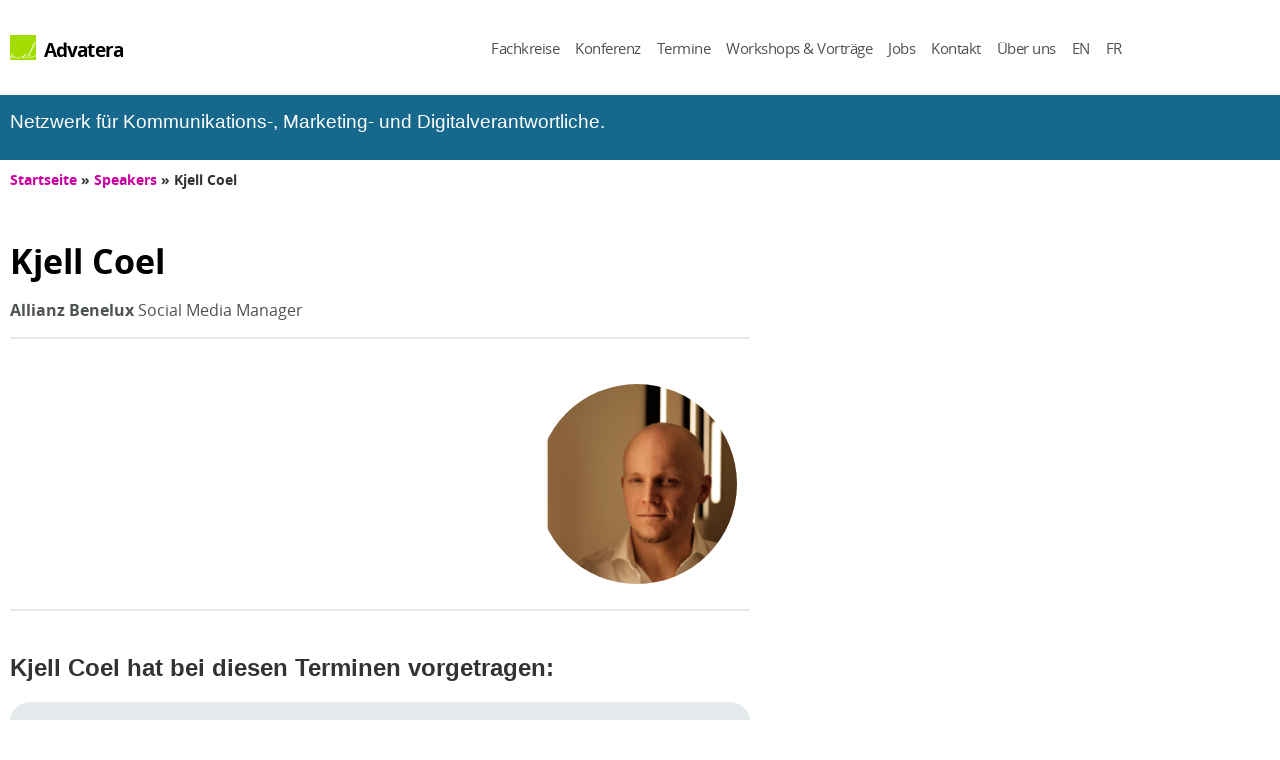

--- FILE ---
content_type: text/html; charset=UTF-8
request_url: https://www.advatera.com/speaker/kjell-coel/
body_size: 18440
content:
 <!doctype html>
<html lang="de-DE">
<head>
	<script src="https://web.cmp.usercentrics.eu/modules/autoblocker.js"></script>
	<script id="usercentrics-cmp" src="https://web.cmp.usercentrics.eu/ui/loader.js" data-settings-id="cAAEZerU7ivnT5" async></script>
	<meta charset="UTF-8">
	<meta name="viewport" content="width=device-width, initial-scale=1">
	<link rel="profile" href="https://gmpg.org/xfn/11">
	    <!-- <script src="https://web.cmp.usercentrics.eu/modules/autoblocker.js"></script> -->
    <script id="usercentrics-cmp" src="https://web.cmp.usercentrics.eu/ui/loader.js" data-settings-id="cAAEZerU7ivnT5"></script>
    <meta name='robots' content='index, follow, max-image-preview:large, max-snippet:-1, max-video-preview:-1' />

	<!-- This site is optimized with the Yoast SEO Premium plugin v26.8 (Yoast SEO v26.8) - https://yoast.com/product/yoast-seo-premium-wordpress/ -->
	<title>Kjell Coel - Advatera</title>
	<link rel="canonical" href="https://www.advatera.com/speaker/kjell-coel/" />
	<meta property="og:locale" content="de_DE" />
	<meta property="og:type" content="article" />
	<meta property="og:title" content="Kjell Coel" />
	<meta property="og:url" content="https://www.advatera.com/speaker/kjell-coel/" />
	<meta property="og:site_name" content="Advatera" />
	<meta property="article:publisher" content="https://www.facebook.com/Advatera" />
	<meta property="article:modified_time" content="2021-03-25T23:53:54+00:00" />
	<meta property="og:image" content="https://www.advatera.com/wp-content/uploads/P1550516-scaled.jpeg" />
	<meta property="og:image:width" content="2560" />
	<meta property="og:image:height" content="1707" />
	<meta property="og:image:type" content="image/jpeg" />
	<meta name="twitter:card" content="summary_large_image" />
	<meta name="twitter:site" content="@Advatera" />
	<script type="application/ld+json" class="yoast-schema-graph">{"@context":"https://schema.org","@graph":[{"@type":["WebPage","ProfilePage"],"@id":"https://www.advatera.com/speaker/kjell-coel/","url":"https://www.advatera.com/speaker/kjell-coel/","name":"Kjell Coel - Advatera","isPartOf":{"@id":"https://www.advatera.com/#website"},"datePublished":"2021-01-14T17:18:27+00:00","dateModified":"2021-03-25T23:53:54+00:00","breadcrumb":{"@id":"https://www.advatera.com/speaker/kjell-coel/#breadcrumb"},"inLanguage":"de","potentialAction":[{"@type":"ReadAction","target":["https://www.advatera.com/speaker/kjell-coel/"]}]},{"@type":"BreadcrumbList","@id":"https://www.advatera.com/speaker/kjell-coel/#breadcrumb","itemListElement":[{"@type":"ListItem","position":1,"name":"Startseite","item":"https://www.advatera.com/"},{"@type":"ListItem","position":2,"name":"Speakers","item":"https://www.advatera.com/speaker/"},{"@type":"ListItem","position":3,"name":"Kjell Coel"}]},{"@type":"WebSite","@id":"https://www.advatera.com/#website","url":"https://www.advatera.com/","name":"Advatera","description":"Join our Community of Excellence for Digital, Marketing, and Communications Managers - Learn about Web, Digital Workplace, Social Media, and Leadership","publisher":{"@id":"https://www.advatera.com/#organization"},"alternateName":"Advatera","potentialAction":[{"@type":"SearchAction","target":{"@type":"EntryPoint","urlTemplate":"https://www.advatera.com/?s={search_term_string}"},"query-input":{"@type":"PropertyValueSpecification","valueRequired":true,"valueName":"search_term_string"}}],"inLanguage":"de"},{"@type":"Organization","@id":"https://www.advatera.com/#organization","name":"Advatera - Empowering you through knowledge sharing","alternateName":"Advatera","url":"https://www.advatera.com/","logo":{"@type":"ImageObject","inLanguage":"de","@id":"https://www.advatera.com/#/schema/logo/image/","url":"https://www.advatera.com/wp-content/uploads/advatera_logo.png","contentUrl":"https://www.advatera.com/wp-content/uploads/advatera_logo.png","width":1000,"height":1000,"caption":"Advatera - Empowering you through knowledge sharing"},"image":{"@id":"https://www.advatera.com/#/schema/logo/image/"},"sameAs":["https://www.facebook.com/Advatera","https://x.com/Advatera"],"mainEntityOfPage":{"@id":"https://www.advatera.com/speaker/kjell-coel/"}}]}</script>
	<!-- / Yoast SEO Premium plugin. -->


<link rel="alternate" type="application/rss+xml" title="Advatera &raquo; Feed" href="https://www.advatera.com/feed/" />
<link rel="alternate" title="oEmbed (JSON)" type="application/json+oembed" href="https://www.advatera.com/wp-json/oembed/1.0/embed?url=https%3A%2F%2Fwww.advatera.com%2Fspeaker%2Fkjell-coel%2F" />
<link rel="alternate" title="oEmbed (XML)" type="text/xml+oembed" href="https://www.advatera.com/wp-json/oembed/1.0/embed?url=https%3A%2F%2Fwww.advatera.com%2Fspeaker%2Fkjell-coel%2F&#038;format=xml" />
<style id='wp-img-auto-sizes-contain-inline-css'>
img:is([sizes=auto i],[sizes^="auto," i]){contain-intrinsic-size:3000px 1500px}
/*# sourceURL=wp-img-auto-sizes-contain-inline-css */
</style>
<link rel='stylesheet' id='toolset_bootstrap_4-css' href='https://www.advatera.com/wp-content/plugins/wp-views/vendor/toolset/toolset-common/res/lib/bootstrap4/css/bootstrap.min.css' media='screen' />
<link rel='stylesheet' id='wp-block-library-css' href='https://www.advatera.com/wp-includes/css/dist/block-library/style.min.css' media='all' />
<link rel='stylesheet' id='mediaelement-css' href='https://www.advatera.com/wp-includes/js/mediaelement/mediaelementplayer-legacy.min.css' media='all' />
<link rel='stylesheet' id='wp-mediaelement-css' href='https://www.advatera.com/wp-includes/js/mediaelement/wp-mediaelement.min.css' media='all' />
<link rel='stylesheet' id='view_editor_gutenberg_frontend_assets-css' href='https://www.advatera.com/wp-content/plugins/wp-views/public/css/views-frontend.css' media='all' />
<style id='view_editor_gutenberg_frontend_assets-inline-css'>
.wpv-sort-list-dropdown.wpv-sort-list-dropdown-style-default > span.wpv-sort-list,.wpv-sort-list-dropdown.wpv-sort-list-dropdown-style-default .wpv-sort-list-item {border-color: #cdcdcd;}.wpv-sort-list-dropdown.wpv-sort-list-dropdown-style-default .wpv-sort-list-item a {color: #444;background-color: #fff;}.wpv-sort-list-dropdown.wpv-sort-list-dropdown-style-default a:hover,.wpv-sort-list-dropdown.wpv-sort-list-dropdown-style-default a:focus {color: #000;background-color: #eee;}.wpv-sort-list-dropdown.wpv-sort-list-dropdown-style-default .wpv-sort-list-item.wpv-sort-list-current a {color: #000;background-color: #eee;}
.wpv-sort-list-dropdown.wpv-sort-list-dropdown-style-default > span.wpv-sort-list,.wpv-sort-list-dropdown.wpv-sort-list-dropdown-style-default .wpv-sort-list-item {border-color: #cdcdcd;}.wpv-sort-list-dropdown.wpv-sort-list-dropdown-style-default .wpv-sort-list-item a {color: #444;background-color: #fff;}.wpv-sort-list-dropdown.wpv-sort-list-dropdown-style-default a:hover,.wpv-sort-list-dropdown.wpv-sort-list-dropdown-style-default a:focus {color: #000;background-color: #eee;}.wpv-sort-list-dropdown.wpv-sort-list-dropdown-style-default .wpv-sort-list-item.wpv-sort-list-current a {color: #000;background-color: #eee;}.wpv-sort-list-dropdown.wpv-sort-list-dropdown-style-grey > span.wpv-sort-list,.wpv-sort-list-dropdown.wpv-sort-list-dropdown-style-grey .wpv-sort-list-item {border-color: #cdcdcd;}.wpv-sort-list-dropdown.wpv-sort-list-dropdown-style-grey .wpv-sort-list-item a {color: #444;background-color: #eeeeee;}.wpv-sort-list-dropdown.wpv-sort-list-dropdown-style-grey a:hover,.wpv-sort-list-dropdown.wpv-sort-list-dropdown-style-grey a:focus {color: #000;background-color: #e5e5e5;}.wpv-sort-list-dropdown.wpv-sort-list-dropdown-style-grey .wpv-sort-list-item.wpv-sort-list-current a {color: #000;background-color: #e5e5e5;}
.wpv-sort-list-dropdown.wpv-sort-list-dropdown-style-default > span.wpv-sort-list,.wpv-sort-list-dropdown.wpv-sort-list-dropdown-style-default .wpv-sort-list-item {border-color: #cdcdcd;}.wpv-sort-list-dropdown.wpv-sort-list-dropdown-style-default .wpv-sort-list-item a {color: #444;background-color: #fff;}.wpv-sort-list-dropdown.wpv-sort-list-dropdown-style-default a:hover,.wpv-sort-list-dropdown.wpv-sort-list-dropdown-style-default a:focus {color: #000;background-color: #eee;}.wpv-sort-list-dropdown.wpv-sort-list-dropdown-style-default .wpv-sort-list-item.wpv-sort-list-current a {color: #000;background-color: #eee;}.wpv-sort-list-dropdown.wpv-sort-list-dropdown-style-grey > span.wpv-sort-list,.wpv-sort-list-dropdown.wpv-sort-list-dropdown-style-grey .wpv-sort-list-item {border-color: #cdcdcd;}.wpv-sort-list-dropdown.wpv-sort-list-dropdown-style-grey .wpv-sort-list-item a {color: #444;background-color: #eeeeee;}.wpv-sort-list-dropdown.wpv-sort-list-dropdown-style-grey a:hover,.wpv-sort-list-dropdown.wpv-sort-list-dropdown-style-grey a:focus {color: #000;background-color: #e5e5e5;}.wpv-sort-list-dropdown.wpv-sort-list-dropdown-style-grey .wpv-sort-list-item.wpv-sort-list-current a {color: #000;background-color: #e5e5e5;}.wpv-sort-list-dropdown.wpv-sort-list-dropdown-style-blue > span.wpv-sort-list,.wpv-sort-list-dropdown.wpv-sort-list-dropdown-style-blue .wpv-sort-list-item {border-color: #0099cc;}.wpv-sort-list-dropdown.wpv-sort-list-dropdown-style-blue .wpv-sort-list-item a {color: #444;background-color: #cbddeb;}.wpv-sort-list-dropdown.wpv-sort-list-dropdown-style-blue a:hover,.wpv-sort-list-dropdown.wpv-sort-list-dropdown-style-blue a:focus {color: #000;background-color: #95bedd;}.wpv-sort-list-dropdown.wpv-sort-list-dropdown-style-blue .wpv-sort-list-item.wpv-sort-list-current a {color: #000;background-color: #95bedd;}
/*# sourceURL=view_editor_gutenberg_frontend_assets-inline-css */
</style>
<style id='global-styles-inline-css'>
:root{--wp--preset--aspect-ratio--square: 1;--wp--preset--aspect-ratio--4-3: 4/3;--wp--preset--aspect-ratio--3-4: 3/4;--wp--preset--aspect-ratio--3-2: 3/2;--wp--preset--aspect-ratio--2-3: 2/3;--wp--preset--aspect-ratio--16-9: 16/9;--wp--preset--aspect-ratio--9-16: 9/16;--wp--preset--color--black: #000000;--wp--preset--color--cyan-bluish-gray: #abb8c3;--wp--preset--color--white: #ffffff;--wp--preset--color--pale-pink: #f78da7;--wp--preset--color--vivid-red: #cf2e2e;--wp--preset--color--luminous-vivid-orange: #ff6900;--wp--preset--color--luminous-vivid-amber: #fcb900;--wp--preset--color--light-green-cyan: #7bdcb5;--wp--preset--color--vivid-green-cyan: #00d084;--wp--preset--color--pale-cyan-blue: #8ed1fc;--wp--preset--color--vivid-cyan-blue: #0693e3;--wp--preset--color--vivid-purple: #9b51e0;--wp--preset--gradient--vivid-cyan-blue-to-vivid-purple: linear-gradient(135deg,rgb(6,147,227) 0%,rgb(155,81,224) 100%);--wp--preset--gradient--light-green-cyan-to-vivid-green-cyan: linear-gradient(135deg,rgb(122,220,180) 0%,rgb(0,208,130) 100%);--wp--preset--gradient--luminous-vivid-amber-to-luminous-vivid-orange: linear-gradient(135deg,rgb(252,185,0) 0%,rgb(255,105,0) 100%);--wp--preset--gradient--luminous-vivid-orange-to-vivid-red: linear-gradient(135deg,rgb(255,105,0) 0%,rgb(207,46,46) 100%);--wp--preset--gradient--very-light-gray-to-cyan-bluish-gray: linear-gradient(135deg,rgb(238,238,238) 0%,rgb(169,184,195) 100%);--wp--preset--gradient--cool-to-warm-spectrum: linear-gradient(135deg,rgb(74,234,220) 0%,rgb(151,120,209) 20%,rgb(207,42,186) 40%,rgb(238,44,130) 60%,rgb(251,105,98) 80%,rgb(254,248,76) 100%);--wp--preset--gradient--blush-light-purple: linear-gradient(135deg,rgb(255,206,236) 0%,rgb(152,150,240) 100%);--wp--preset--gradient--blush-bordeaux: linear-gradient(135deg,rgb(254,205,165) 0%,rgb(254,45,45) 50%,rgb(107,0,62) 100%);--wp--preset--gradient--luminous-dusk: linear-gradient(135deg,rgb(255,203,112) 0%,rgb(199,81,192) 50%,rgb(65,88,208) 100%);--wp--preset--gradient--pale-ocean: linear-gradient(135deg,rgb(255,245,203) 0%,rgb(182,227,212) 50%,rgb(51,167,181) 100%);--wp--preset--gradient--electric-grass: linear-gradient(135deg,rgb(202,248,128) 0%,rgb(113,206,126) 100%);--wp--preset--gradient--midnight: linear-gradient(135deg,rgb(2,3,129) 0%,rgb(40,116,252) 100%);--wp--preset--font-size--small: 13px;--wp--preset--font-size--medium: 20px;--wp--preset--font-size--large: 36px;--wp--preset--font-size--x-large: 42px;--wp--preset--spacing--20: 0.44rem;--wp--preset--spacing--30: 0.67rem;--wp--preset--spacing--40: 1rem;--wp--preset--spacing--50: 1.5rem;--wp--preset--spacing--60: 2.25rem;--wp--preset--spacing--70: 3.38rem;--wp--preset--spacing--80: 5.06rem;--wp--preset--shadow--natural: 6px 6px 9px rgba(0, 0, 0, 0.2);--wp--preset--shadow--deep: 12px 12px 50px rgba(0, 0, 0, 0.4);--wp--preset--shadow--sharp: 6px 6px 0px rgba(0, 0, 0, 0.2);--wp--preset--shadow--outlined: 6px 6px 0px -3px rgb(255, 255, 255), 6px 6px rgb(0, 0, 0);--wp--preset--shadow--crisp: 6px 6px 0px rgb(0, 0, 0);}:root { --wp--style--global--content-size: 800px;--wp--style--global--wide-size: 1200px; }:where(body) { margin: 0; }.wp-site-blocks > .alignleft { float: left; margin-right: 2em; }.wp-site-blocks > .alignright { float: right; margin-left: 2em; }.wp-site-blocks > .aligncenter { justify-content: center; margin-left: auto; margin-right: auto; }:where(.wp-site-blocks) > * { margin-block-start: 24px; margin-block-end: 0; }:where(.wp-site-blocks) > :first-child { margin-block-start: 0; }:where(.wp-site-blocks) > :last-child { margin-block-end: 0; }:root { --wp--style--block-gap: 24px; }:root :where(.is-layout-flow) > :first-child{margin-block-start: 0;}:root :where(.is-layout-flow) > :last-child{margin-block-end: 0;}:root :where(.is-layout-flow) > *{margin-block-start: 24px;margin-block-end: 0;}:root :where(.is-layout-constrained) > :first-child{margin-block-start: 0;}:root :where(.is-layout-constrained) > :last-child{margin-block-end: 0;}:root :where(.is-layout-constrained) > *{margin-block-start: 24px;margin-block-end: 0;}:root :where(.is-layout-flex){gap: 24px;}:root :where(.is-layout-grid){gap: 24px;}.is-layout-flow > .alignleft{float: left;margin-inline-start: 0;margin-inline-end: 2em;}.is-layout-flow > .alignright{float: right;margin-inline-start: 2em;margin-inline-end: 0;}.is-layout-flow > .aligncenter{margin-left: auto !important;margin-right: auto !important;}.is-layout-constrained > .alignleft{float: left;margin-inline-start: 0;margin-inline-end: 2em;}.is-layout-constrained > .alignright{float: right;margin-inline-start: 2em;margin-inline-end: 0;}.is-layout-constrained > .aligncenter{margin-left: auto !important;margin-right: auto !important;}.is-layout-constrained > :where(:not(.alignleft):not(.alignright):not(.alignfull)){max-width: var(--wp--style--global--content-size);margin-left: auto !important;margin-right: auto !important;}.is-layout-constrained > .alignwide{max-width: var(--wp--style--global--wide-size);}body .is-layout-flex{display: flex;}.is-layout-flex{flex-wrap: wrap;align-items: center;}.is-layout-flex > :is(*, div){margin: 0;}body .is-layout-grid{display: grid;}.is-layout-grid > :is(*, div){margin: 0;}body{padding-top: 0px;padding-right: 0px;padding-bottom: 0px;padding-left: 0px;}a:where(:not(.wp-element-button)){text-decoration: underline;}:root :where(.wp-element-button, .wp-block-button__link){background-color: #32373c;border-width: 0;color: #fff;font-family: inherit;font-size: inherit;font-style: inherit;font-weight: inherit;letter-spacing: inherit;line-height: inherit;padding-top: calc(0.667em + 2px);padding-right: calc(1.333em + 2px);padding-bottom: calc(0.667em + 2px);padding-left: calc(1.333em + 2px);text-decoration: none;text-transform: inherit;}.has-black-color{color: var(--wp--preset--color--black) !important;}.has-cyan-bluish-gray-color{color: var(--wp--preset--color--cyan-bluish-gray) !important;}.has-white-color{color: var(--wp--preset--color--white) !important;}.has-pale-pink-color{color: var(--wp--preset--color--pale-pink) !important;}.has-vivid-red-color{color: var(--wp--preset--color--vivid-red) !important;}.has-luminous-vivid-orange-color{color: var(--wp--preset--color--luminous-vivid-orange) !important;}.has-luminous-vivid-amber-color{color: var(--wp--preset--color--luminous-vivid-amber) !important;}.has-light-green-cyan-color{color: var(--wp--preset--color--light-green-cyan) !important;}.has-vivid-green-cyan-color{color: var(--wp--preset--color--vivid-green-cyan) !important;}.has-pale-cyan-blue-color{color: var(--wp--preset--color--pale-cyan-blue) !important;}.has-vivid-cyan-blue-color{color: var(--wp--preset--color--vivid-cyan-blue) !important;}.has-vivid-purple-color{color: var(--wp--preset--color--vivid-purple) !important;}.has-black-background-color{background-color: var(--wp--preset--color--black) !important;}.has-cyan-bluish-gray-background-color{background-color: var(--wp--preset--color--cyan-bluish-gray) !important;}.has-white-background-color{background-color: var(--wp--preset--color--white) !important;}.has-pale-pink-background-color{background-color: var(--wp--preset--color--pale-pink) !important;}.has-vivid-red-background-color{background-color: var(--wp--preset--color--vivid-red) !important;}.has-luminous-vivid-orange-background-color{background-color: var(--wp--preset--color--luminous-vivid-orange) !important;}.has-luminous-vivid-amber-background-color{background-color: var(--wp--preset--color--luminous-vivid-amber) !important;}.has-light-green-cyan-background-color{background-color: var(--wp--preset--color--light-green-cyan) !important;}.has-vivid-green-cyan-background-color{background-color: var(--wp--preset--color--vivid-green-cyan) !important;}.has-pale-cyan-blue-background-color{background-color: var(--wp--preset--color--pale-cyan-blue) !important;}.has-vivid-cyan-blue-background-color{background-color: var(--wp--preset--color--vivid-cyan-blue) !important;}.has-vivid-purple-background-color{background-color: var(--wp--preset--color--vivid-purple) !important;}.has-black-border-color{border-color: var(--wp--preset--color--black) !important;}.has-cyan-bluish-gray-border-color{border-color: var(--wp--preset--color--cyan-bluish-gray) !important;}.has-white-border-color{border-color: var(--wp--preset--color--white) !important;}.has-pale-pink-border-color{border-color: var(--wp--preset--color--pale-pink) !important;}.has-vivid-red-border-color{border-color: var(--wp--preset--color--vivid-red) !important;}.has-luminous-vivid-orange-border-color{border-color: var(--wp--preset--color--luminous-vivid-orange) !important;}.has-luminous-vivid-amber-border-color{border-color: var(--wp--preset--color--luminous-vivid-amber) !important;}.has-light-green-cyan-border-color{border-color: var(--wp--preset--color--light-green-cyan) !important;}.has-vivid-green-cyan-border-color{border-color: var(--wp--preset--color--vivid-green-cyan) !important;}.has-pale-cyan-blue-border-color{border-color: var(--wp--preset--color--pale-cyan-blue) !important;}.has-vivid-cyan-blue-border-color{border-color: var(--wp--preset--color--vivid-cyan-blue) !important;}.has-vivid-purple-border-color{border-color: var(--wp--preset--color--vivid-purple) !important;}.has-vivid-cyan-blue-to-vivid-purple-gradient-background{background: var(--wp--preset--gradient--vivid-cyan-blue-to-vivid-purple) !important;}.has-light-green-cyan-to-vivid-green-cyan-gradient-background{background: var(--wp--preset--gradient--light-green-cyan-to-vivid-green-cyan) !important;}.has-luminous-vivid-amber-to-luminous-vivid-orange-gradient-background{background: var(--wp--preset--gradient--luminous-vivid-amber-to-luminous-vivid-orange) !important;}.has-luminous-vivid-orange-to-vivid-red-gradient-background{background: var(--wp--preset--gradient--luminous-vivid-orange-to-vivid-red) !important;}.has-very-light-gray-to-cyan-bluish-gray-gradient-background{background: var(--wp--preset--gradient--very-light-gray-to-cyan-bluish-gray) !important;}.has-cool-to-warm-spectrum-gradient-background{background: var(--wp--preset--gradient--cool-to-warm-spectrum) !important;}.has-blush-light-purple-gradient-background{background: var(--wp--preset--gradient--blush-light-purple) !important;}.has-blush-bordeaux-gradient-background{background: var(--wp--preset--gradient--blush-bordeaux) !important;}.has-luminous-dusk-gradient-background{background: var(--wp--preset--gradient--luminous-dusk) !important;}.has-pale-ocean-gradient-background{background: var(--wp--preset--gradient--pale-ocean) !important;}.has-electric-grass-gradient-background{background: var(--wp--preset--gradient--electric-grass) !important;}.has-midnight-gradient-background{background: var(--wp--preset--gradient--midnight) !important;}.has-small-font-size{font-size: var(--wp--preset--font-size--small) !important;}.has-medium-font-size{font-size: var(--wp--preset--font-size--medium) !important;}.has-large-font-size{font-size: var(--wp--preset--font-size--large) !important;}.has-x-large-font-size{font-size: var(--wp--preset--font-size--x-large) !important;}
:root :where(.wp-block-pullquote){font-size: 1.5em;line-height: 1.6;}
/*# sourceURL=global-styles-inline-css */
</style>
<link rel='stylesheet' id='wpml-legacy-dropdown-click-0-css' href='https://www.advatera.com/wp-content/plugins/sitepress-multilingual-cms/templates/language-switchers/legacy-dropdown-click/style.min.css' media='all' />
<style id='wpml-legacy-dropdown-click-0-inline-css'>
.wpml-ls-statics-shortcode_actions, .wpml-ls-statics-shortcode_actions .wpml-ls-sub-menu, .wpml-ls-statics-shortcode_actions a {border-color:#cdcdcd;}.wpml-ls-statics-shortcode_actions a, .wpml-ls-statics-shortcode_actions .wpml-ls-sub-menu a, .wpml-ls-statics-shortcode_actions .wpml-ls-sub-menu a:link, .wpml-ls-statics-shortcode_actions li:not(.wpml-ls-current-language) .wpml-ls-link, .wpml-ls-statics-shortcode_actions li:not(.wpml-ls-current-language) .wpml-ls-link:link {color:#444444;background-color:#ffffff;}.wpml-ls-statics-shortcode_actions .wpml-ls-sub-menu a:hover,.wpml-ls-statics-shortcode_actions .wpml-ls-sub-menu a:focus, .wpml-ls-statics-shortcode_actions .wpml-ls-sub-menu a:link:hover, .wpml-ls-statics-shortcode_actions .wpml-ls-sub-menu a:link:focus {color:#000000;background-color:#eeeeee;}.wpml-ls-statics-shortcode_actions .wpml-ls-current-language > a {color:#444444;background-color:#ffffff;}.wpml-ls-statics-shortcode_actions .wpml-ls-current-language:hover>a, .wpml-ls-statics-shortcode_actions .wpml-ls-current-language>a:focus {color:#000000;background-color:#eeeeee;}
/*# sourceURL=wpml-legacy-dropdown-click-0-inline-css */
</style>
<link rel='stylesheet' id='hello-elementor-theme-style-css' href='https://www.advatera.com/wp-content/themes/hello-elementor/assets/css/theme.css' media='all' />
<link rel='stylesheet' id='hello-elementor-child-style-css' href='https://www.advatera.com/wp-content/themes/advatera/style.css' media='all' />
<link rel='stylesheet' id='hello-elementor-css' href='https://www.advatera.com/wp-content/themes/hello-elementor/assets/css/reset.css' media='all' />
<link rel='stylesheet' id='hello-elementor-header-footer-css' href='https://www.advatera.com/wp-content/themes/hello-elementor/assets/css/header-footer.css' media='all' />
<link rel='stylesheet' id='elementor-frontend-css' href='https://www.advatera.com/wp-content/plugins/elementor/assets/css/frontend.min.css' media='all' />
<link rel='stylesheet' id='widget-image-css' href='https://www.advatera.com/wp-content/plugins/elementor/assets/css/widget-image.min.css' media='all' />
<link rel='stylesheet' id='widget-heading-css' href='https://www.advatera.com/wp-content/plugins/elementor/assets/css/widget-heading.min.css' media='all' />
<link rel='stylesheet' id='widget-nav-menu-css' href='https://www.advatera.com/wp-content/plugins/elementor-pro/assets/css/widget-nav-menu.min.css' media='all' />
<link rel='stylesheet' id='e-sticky-css' href='https://www.advatera.com/wp-content/plugins/elementor-pro/assets/css/modules/sticky.min.css' media='all' />
<link rel='stylesheet' id='widget-social-icons-css' href='https://www.advatera.com/wp-content/plugins/elementor/assets/css/widget-social-icons.min.css' media='all' />
<link rel='stylesheet' id='e-apple-webkit-css' href='https://www.advatera.com/wp-content/plugins/elementor/assets/css/conditionals/apple-webkit.min.css' media='all' />
<link rel='stylesheet' id='widget-breadcrumbs-css' href='https://www.advatera.com/wp-content/plugins/elementor-pro/assets/css/widget-breadcrumbs.min.css' media='all' />
<link rel='stylesheet' id='widget-divider-css' href='https://www.advatera.com/wp-content/plugins/elementor/assets/css/widget-divider.min.css' media='all' />
<link rel='stylesheet' id='widget-spacer-css' href='https://www.advatera.com/wp-content/plugins/elementor/assets/css/widget-spacer.min.css' media='all' />
<link rel='stylesheet' id='elementor-post-5797-css' href='https://www.advatera.com/wp-content/uploads/elementor/css/post-5797.css' media='all' />
<link rel='stylesheet' id='font-awesome-5-all-css' href='https://www.advatera.com/wp-content/plugins/elementor/assets/lib/font-awesome/css/all.min.css' media='all' />
<link rel='stylesheet' id='font-awesome-4-shim-css' href='https://www.advatera.com/wp-content/plugins/elementor/assets/lib/font-awesome/css/v4-shims.min.css' media='all' />
<link rel='stylesheet' id='elementor-post-4402-css' href='https://www.advatera.com/wp-content/uploads/elementor/css/post-4402.css' media='all' />
<link rel='stylesheet' id='elementor-post-4410-css' href='https://www.advatera.com/wp-content/uploads/elementor/css/post-4410.css' media='all' />
<link rel='stylesheet' id='elementor-post-4399-css' href='https://www.advatera.com/wp-content/uploads/elementor/css/post-4399.css' media='all' />
<script src="https://www.advatera.com/wp-content/plugins/wp-views/vendor/toolset/common-es/public/toolset-common-es-frontend.js" id="toolset-common-es-frontend-js"></script>
<script src="https://www.advatera.com/wp-includes/js/jquery/jquery.min.js" id="jquery-core-js"></script>
<script src="https://www.advatera.com/wp-includes/js/jquery/jquery-migrate.min.js" id="jquery-migrate-js"></script>
<script src="https://www.advatera.com/wp-content/plugins/sitepress-multilingual-cms/templates/language-switchers/legacy-dropdown-click/script.min.js" id="wpml-legacy-dropdown-click-0-js"></script>
<script src="https://www.advatera.com/wp-content/plugins/elementor/assets/lib/font-awesome/js/v4-shims.min.js" id="font-awesome-4-shim-js"></script>
<meta name="generator" content="WPML ver:4.8.6 stt:1,4,3;" />
<meta name="generator" content="Elementor 3.34.2; features: e_font_icon_svg, additional_custom_breakpoints; settings: css_print_method-external, google_font-disabled, font_display-auto">
<meta name="theme-color" content="#16688C" />
 <script> window.addEventListener("load",function(){ var c={script:false,link:false}; function ls(s) { if(!['script','link'].includes(s)||c[s]){return;}c[s]=true; var d=document,f=d.getElementsByTagName(s)[0],j=d.createElement(s); if(s==='script'){j.async=true;j.src='https://www.advatera.com/wp-content/plugins/wp-views/vendor/toolset/blocks/public/js/frontend.js?v=1.6.17';}else{ j.rel='stylesheet';j.href='https://www.advatera.com/wp-content/plugins/wp-views/vendor/toolset/blocks/public/css/style.css?v=1.6.17';} f.parentNode.insertBefore(j, f); }; function ex(){ls('script');ls('link')} window.addEventListener("scroll", ex, {once: true}); if (('IntersectionObserver' in window) && ('IntersectionObserverEntry' in window) && ('intersectionRatio' in window.IntersectionObserverEntry.prototype)) { var i = 0, fb = document.querySelectorAll("[class^='tb-']"), o = new IntersectionObserver(es => { es.forEach(e => { o.unobserve(e.target); if (e.intersectionRatio > 0) { ex();o.disconnect();}else{ i++;if(fb.length>i){o.observe(fb[i])}} }) }); if (fb.length) { o.observe(fb[i]) } } }) </script>
	<noscript>
		<link rel="stylesheet" href="https://www.advatera.com/wp-content/plugins/wp-views/vendor/toolset/blocks/public/css/style.css">
	</noscript>			<style>
				.e-con.e-parent:nth-of-type(n+4):not(.e-lazyloaded):not(.e-no-lazyload),
				.e-con.e-parent:nth-of-type(n+4):not(.e-lazyloaded):not(.e-no-lazyload) * {
					background-image: none !important;
				}
				@media screen and (max-height: 1024px) {
					.e-con.e-parent:nth-of-type(n+3):not(.e-lazyloaded):not(.e-no-lazyload),
					.e-con.e-parent:nth-of-type(n+3):not(.e-lazyloaded):not(.e-no-lazyload) * {
						background-image: none !important;
					}
				}
				@media screen and (max-height: 640px) {
					.e-con.e-parent:nth-of-type(n+2):not(.e-lazyloaded):not(.e-no-lazyload),
					.e-con.e-parent:nth-of-type(n+2):not(.e-lazyloaded):not(.e-no-lazyload) * {
						background-image: none !important;
					}
				}
			</style>
			<link rel="icon" href="https://www.advatera.com/wp-content/uploads/2014/05/advatera_ico_bw.png" sizes="32x32" />
<link rel="icon" href="https://www.advatera.com/wp-content/uploads/2014/05/advatera_ico_bw.png" sizes="192x192" />
<link rel="apple-touch-icon" href="https://www.advatera.com/wp-content/uploads/2014/05/advatera_ico_bw.png" />
<meta name="msapplication-TileImage" content="https://www.advatera.com/wp-content/uploads/2014/05/advatera_ico_bw.png" />
		<style id="wp-custom-css">
			/*** GENERAL STYLING ****/

a:hover {
	text-decoration:none;	
}

h1, h2, h3, h4 {
	font-weight: 700 !important;
}

li {
	margin-bottom: 0.6em;
	list-style-type: square;
}

ul {
	margin-top: 1.5em;
	margin-bottom: 1.5em;
}

a {
	color: #C800A2;
}

/*** CORRECTING TABLE STYLES ***/

table tbody>tr:nth-child(odd)>td, table tbody>tr:nth-child(odd)>th {
	background-color: unset;
}

/*** CORRECTING COUPON STYLING ***/

span.gf_coupon_discount {
	padding-top: -2px;
	margin: 0px;
	font-weight: bold;
	font-size: 1.1em;
}

/*** SPECIFIC BLOG STYLING ***/

.blogpost h1, .blogpost h2 {
		font-family: "Cormorant Garamond", Sans-serif;
	font-style: italic;
}

.blogpost h2 {
	font-size: 2.3em;
}

/*** FIX FORM UL / LI ***/

form ul, form li {
  list-style-type: none;
}

/*** CITE / BLOCKQUOTE ***/

blockquote {
 font-family: Cormorant Garamond,Garamond,Georgia,serif;
 font-size: 1.4em;
 line-height: 1.2;
 background-color: #299dc3;
 border-radius: 0px 30px 0px 30px;
 padding: 15px;
 color: white;
 margin: 2em 0;
 padding: 0.8em 20px 0.8em 65px; 
}

blockquote:before {
display: block;
content: "“";
font-size: 100px;
position: absolute;
left: 15px;
margin-top: -24px;
color: #97cbe4;
}

blockquote a, blockquote a:link {
 color: white; 
 text-decoration: underline;
}

blockquote a:hover {
 color: #9fcc33; 
}

blockquote div.lightgrey {
    float: right; width: 250px; margin: 4px; padding: 10px;
    font-family: sans-serif;
  	font-size: 0.8em;
  	font-style: normal; 
  	font-weight: bold;
  	line-height: 1.5em;
}

blockquote cite {
    color: #ffffff;
    font-size: 14px;
    display: block;
    margin-top: 5px;
}

blockquote cite:before {

    content: "-";
}

/* Gravity Forms */

.large legend {
    font-size: 1.7em !important;
}

div.gfield_consent_description {
	max-height: unset !important;
	border: none !important;
	padding: 0px 0px 15px 0px !important;
}

div.ginput_container_consent label {
	padding-bottom: unset !important;
	padding-top: 0.1em !important;
	font-size: 0.9em !important;
}

div.gchoice label {
	line-height: 1.2 !important;
}

fieldset legend {
	padding-top: 0.4em !important;
}

.gchoice label {
	padding-top: 5px;
}

.gform_submission_error .gform-icon--close:before {
	content: "\e900" !important;
}

.gform_wrapper .gfield_error .gfield_repeater_cell label, .gform_wrapper .gfield_error label, .gform_wrapper .gfield_error legend, .gform_wrapper .gfield_validation_message, .gform_wrapper .validation_message, .gform_wrapper [aria-invalid=true]+label, .gform_wrapper label+[aria-invalid=true] {
	color: #000;
}

.gform_wrapper .gfield_validation_message {
	padding-top: 1em !important;
}

.gform_wrapper .gfield_error .gfield_repeater_cell label, .gform_wrapper .gfield_error label, .gform_wrapper .gfield_error legend {
	font-style: oblique;
}

div.gfield_validation_message {
	border: none !important;
	box-shadow: none !important;
	background: #CFE0EA !important;
	border-radius: 0px !important;
	margin-bottom: 2em !important;
	color: #000 !important;
}

.gform_wrapper.gravity-theme .gform_previous_button.button, .gform_wrapper.gravity-theme .gform_save_link.button {
	border-color: #6b7280;
}

.gform_validation_errors>h2
{
	color: #000 !important;
	font-weight: normal;
	font-size: 1.2em;
}

.gform_wrapper .gform_validation_errors, .gfield_validation_message, .validation_message, .gfield_description .validation_message .gfield_validation_message {
	border: none !important;
	box-shadow: none !important;
	color: #000 !important;
	background: #CFE0EA !important;
	border-radius: 0px !important;
	margin-bottom: 2em !important;
}

.gform_wrapper .gform_validation_errors>h2 {
	color: #000;
}

.gform_wrapper.gravity-theme .gf_progressbar_percentage.percentbar_blue {
	background-color: #28aa4d;
}

.gf_progressbar_percentage {
	margin-bottom: 2em;
}

#gform_next_button_39_21 {
	padding: 12px 20px !important;
	border-radius: 100px 100px 100px 100px !important;
}

form ul, form li {
  list-style-type: square;
}

.gform_wrapper.gravity-theme .gfield_error legend {
	color: #000 !important;
}

div.gform_confirmation_wrapper {
  background-color: #E5EAEC;
  color: #000;
  padding: 30px;
	border-radius: 25px;
}

div.gform_confirmation_wrapper a {
 color: #1386ad;
}

div.gform_confirmation_wrapper li, div.gform_confirmation_wrapper h1, div.gform_confirmation_wrapper h2, div.gform_confirmation_wrapper h3 {
  padding: 0px;
  margin: 0px;
  color: #000; 
}

section.signup form { 
  background-color: #0d7495;
  color: #ffffff;
  padding-left: 0px;
  margin-left: 0px;
}

div.ginput_container_total input, div.totalsum input {
  color: #000 !important;
	font-weight: 600 !important;
	padding: 0px !important;
	background-color: inherit !important;
	border: none !important;
	font-size: 1.5em !important;
}

div.totalsum input {
	color: green !important;
}

div.ginput_stripe_creditcard input {
	background-color: inherit !important;
	border: 1px solid #bbb !important;
}

form li.gfield_error div.gfield_description {
  color: #000; 
}

form div.validation_error {
   border-bottom: none !important;
   border-top: none !important;
   padding: 10px !important;
   background-color: #ffccee !important;
}

form div.gform_body li.gfield_error {
    border-bottom: none !important;
    border-top: none !important;
   	padding: 10px !important;
}

div.validation_error {
	background-color: #ffccee !important;
}

form li.gfield_error div.ginput_complex.ginput_container label, form li.gfield_error ul.gfield_checkbox, form li.gfield_error ul.gfield_radio, form li.gfield_error label.gfield_label, div.validation_message {
    color: #000 !important;
}

form label.gfield_label span.gfield_required {
  color: #9fcc33;
}

form input[type=submit] {
   background-color: #C800A2;
   text-transform: uppercase;
   font-weight: 700;
   color: white;
   letter-spacing: 1px;
   border-radius: 0px;
}
 
input#gform_submit_button_39, input#gform_submit_button_44 {
	border-radius: 100px !important;
	padding: 10px 20px !important;
}

form {
	font-size: 1.1em;
}

form label {
	padding-bottom: 5px;
}

form input[type=text], form select, form textarea {
	border: solid;
	border-width: 2px;
	border-color: #16688C;
	border-radius: none !important;
}

button, input, optgroup, select, textarea, input[type=submit],
input[type=date], input[type=email], input[type=number], input[type=password], input[type=search], input[type=tel], input[type=text], select, textarea {
	color: #000;  
	border-radius: 0px !important;
	padding: 6px !important;
}

#gf_coupon_button {
  background-color: #16688C;
	border: none;
	border-radius: 0;
	color: #fff;
	padding: 3px;
}

/*** NOTE ***/

div.note {
	background-color: #E0E0E0;
	padding: 2em;
	margin: 2em 0em;
}

/*** COOKIE POLICY ****/

a#cn-accept-cookie {
  background: linear-gradient(to bottom,#bbd034,#adc12c) #bbd034;
  color: #000;
  border-color: #8ea20f;
  text-shadow: none;
}

#cn-accept-cookie
{
	color:white;
	background-color: #299dc4 !important;
}

#cn-refuse-cookie
{
	color:white;
	background-color: #299dc4 !important;
}

#cn-more-info
{
	color:white;
	background-color: #299dc4 !important;
}

/* Grey out disabled or read-only fields */
body .gform_wrapper .gfield input[readonly],
body .gform_wrapper .gfield input[disabled],
body .gform_wrapper .gfield textarea[readonly],
body .gform_wrapper .gfield textarea[disabled] {
  background-color: #f0f0f0;  /* light grey background */
  color: #666;               /* darker grey text */
  cursor: not-allowed;       /* show "not-allowed" cursor */
}

		</style>
		</head>
<body class="wp-singular speaker-template-default single single-speaker postid-8205 wp-custom-logo wp-embed-responsive wp-theme-hello-elementor wp-child-theme-advatera hello-elementor-default elementor-default elementor-kit-5797 elementor-page-4399">


<a class="skip-link screen-reader-text" href="#content">Zum Inhalt springen</a>

		<header data-elementor-type="header" data-elementor-id="4402" class="elementor elementor-4402 elementor-location-header" data-elementor-post-type="elementor_library">
			<div class="elementor-element elementor-element-e22f4af e-con-full e-flex e-con e-parent" data-id="e22f4af" data-element_type="container" data-settings="{&quot;background_background&quot;:&quot;classic&quot;}">
				<div class="elementor-element elementor-element-91d6b42 elementor-widget__width-inherit elementor-widget elementor-widget-toolset-view" data-id="91d6b42" data-element_type="widget" data-widget_type="toolset-view.default">
				<div class="elementor-widget-container">
					






				</div>
				</div>
				</div>
				<section class="elementor-section elementor-top-section elementor-element elementor-element-9f94d82 elementor-section-height-min-height elementor-section-boxed elementor-section-height-default elementor-section-items-middle" data-id="9f94d82" data-element_type="section" data-settings="{&quot;background_background&quot;:&quot;classic&quot;,&quot;sticky&quot;:&quot;top&quot;,&quot;sticky_on&quot;:[&quot;desktop&quot;,&quot;tablet&quot;],&quot;sticky_offset&quot;:0,&quot;sticky_effects_offset&quot;:0,&quot;sticky_anchor_link_offset&quot;:0}">
							<div class="elementor-background-overlay"></div>
							<div class="elementor-container elementor-column-gap-default">
					<div class="elementor-column elementor-col-33 elementor-top-column elementor-element elementor-element-ed36881" data-id="ed36881" data-element_type="column">
			<div class="elementor-widget-wrap elementor-element-populated">
						<div class="elementor-element elementor-element-5fd3d86 animated-fast elementor-widget__width-initial elementor-widget elementor-widget-theme-site-logo elementor-widget-image" data-id="5fd3d86" data-element_type="widget" data-settings="{&quot;_animation&quot;:&quot;none&quot;,&quot;_animation_delay&quot;:0}" data-widget_type="theme-site-logo.default">
				<div class="elementor-widget-container">
											<a href="https://www.advatera.com">
			<img src="https://www.advatera.com/wp-content/uploads/logo_icon-1.svg" class="attachment-full size-full wp-image-4437" alt="" />				</a>
											</div>
				</div>
				<div class="elementor-element elementor-element-c887794 elementor-widget__width-auto elementor-hidden-phone elementor-widget elementor-widget-theme-site-title elementor-widget-heading" data-id="c887794" data-element_type="widget" data-widget_type="theme-site-title.default">
				<div class="elementor-widget-container">
					<h2 class="elementor-heading-title elementor-size-default"><a href="https://www.advatera.com">Advatera</a></h2>				</div>
				</div>
					</div>
		</div>
				<div class="elementor-column elementor-col-66 elementor-top-column elementor-element elementor-element-7988ad5" data-id="7988ad5" data-element_type="column">
			<div class="elementor-widget-wrap elementor-element-populated">
						<div class="elementor-element elementor-element-36bf8bb2 elementor-nav-menu__align-end elementor-nav-menu--stretch elementor-nav-menu--dropdown-tablet elementor-nav-menu__text-align-aside elementor-nav-menu--toggle elementor-nav-menu--burger elementor-widget elementor-widget-nav-menu" data-id="36bf8bb2" data-element_type="widget" data-settings="{&quot;full_width&quot;:&quot;stretch&quot;,&quot;layout&quot;:&quot;horizontal&quot;,&quot;submenu_icon&quot;:{&quot;value&quot;:&quot;&lt;svg aria-hidden=\&quot;true\&quot; class=\&quot;e-font-icon-svg e-fas-caret-down\&quot; viewBox=\&quot;0 0 320 512\&quot; xmlns=\&quot;http:\/\/www.w3.org\/2000\/svg\&quot;&gt;&lt;path d=\&quot;M31.3 192h257.3c17.8 0 26.7 21.5 14.1 34.1L174.1 354.8c-7.8 7.8-20.5 7.8-28.3 0L17.2 226.1C4.6 213.5 13.5 192 31.3 192z\&quot;&gt;&lt;\/path&gt;&lt;\/svg&gt;&quot;,&quot;library&quot;:&quot;fa-solid&quot;},&quot;toggle&quot;:&quot;burger&quot;}" data-widget_type="nav-menu.default">
				<div class="elementor-widget-container">
								<nav aria-label="Menü" class="elementor-nav-menu--main elementor-nav-menu__container elementor-nav-menu--layout-horizontal e--pointer-none">
				<ul id="menu-1-36bf8bb2" class="elementor-nav-menu"><li class="menu-item menu-item-type-post_type menu-item-object-page menu-item-has-children menu-item-46"><a href="https://www.advatera.com/netzwerk/" class="elementor-item">Fachkreise</a>
<ul class="sub-menu elementor-nav-menu--dropdown">
	<li class="menu-item menu-item-type-post_type menu-item-object-page menu-item-2040"><a href="https://www.advatera.com/netzwerk/" class="elementor-sub-item">Über das Netzwerk</a></li>
	<li class="menu-item menu-item-type-post_type menu-item-object-page menu-item-1105"><a href="https://www.advatera.com/netzwerk/advatera-expertengruppen-mit-vielen-vorteilen-fuer-ihr-unternehmen/" class="elementor-sub-item">Vorteile für Ihr Unternehmen</a></li>
	<li class="menu-item menu-item-type-custom menu-item-object-custom menu-item-5216"><a href="/groups/" class="elementor-sub-item">Alle Expertengruppen</a></li>
	<li class="menu-item menu-item-type-custom menu-item-object-custom menu-item-5217"><a href="/events/" class="elementor-sub-item">Kommenden Termine</a></li>
</ul>
</li>
<li class="menu-item menu-item-type-custom menu-item-object-custom menu-item-has-children menu-item-9963"><a href="/conferences/" class="elementor-item">Konferenz</a>
<ul class="sub-menu elementor-nav-menu--dropdown">
	<li class="menu-item menu-item-type-custom menu-item-object-custom menu-item-21012"><a href="https://www.digitalleadershipforum.ch" class="elementor-sub-item">Swiss Digital Leadership Forum, 31 August</a></li>
	<li class="menu-item menu-item-type-custom menu-item-object-custom menu-item-23892"><a href="https://www.dwbrussels.com/" class="elementor-sub-item">Brussels Digital Workplace Conference, 22 September</a></li>
	<li class="menu-item menu-item-type-custom menu-item-object-custom menu-item-21011"><a href="https://www.digitalleadershipforum.com" class="elementor-sub-item">Digital Leadership Forum Wien, 16-17 November</a></li>
</ul>
</li>
<li class="menu-item menu-item-type-custom menu-item-object-custom menu-item-7543"><a href="/events/" class="elementor-item">Termine</a></li>
<li class="menu-item menu-item-type-custom menu-item-object-custom menu-item-22009"><a href="/workshops/" class="elementor-item">Workshops &#038; Vorträge</a></li>
<li class="menu-item menu-item-type-post_type menu-item-object-page menu-item-396"><a href="https://www.advatera.com/jobs/" class="elementor-item">Jobs</a></li>
<li class="menu-item menu-item-type-post_type menu-item-object-page menu-item-962"><a href="https://www.advatera.com/unverbindliche-anfrage/" class="elementor-item">Kontakt</a></li>
<li class="menu-item menu-item-type-post_type menu-item-object-page menu-item-1925"><a href="https://www.advatera.com/ueber-uns/" class="elementor-item">Über uns</a></li>
<li class="menu-item menu-item-type-custom menu-item-object-custom menu-item-5686"><a href="/en/" class="elementor-item">EN</a></li>
<li class="menu-item menu-item-type-custom menu-item-object-custom menu-item-5687"><a href="/fr/" class="elementor-item">FR</a></li>
</ul>			</nav>
					<div class="elementor-menu-toggle" role="button" tabindex="0" aria-label="Menü Umschalter" aria-expanded="false">
			<svg aria-hidden="true" role="presentation" class="elementor-menu-toggle__icon--open e-font-icon-svg e-eicon-menu-bar" viewBox="0 0 1000 1000" xmlns="http://www.w3.org/2000/svg"><path d="M104 333H896C929 333 958 304 958 271S929 208 896 208H104C71 208 42 237 42 271S71 333 104 333ZM104 583H896C929 583 958 554 958 521S929 458 896 458H104C71 458 42 487 42 521S71 583 104 583ZM104 833H896C929 833 958 804 958 771S929 708 896 708H104C71 708 42 737 42 771S71 833 104 833Z"></path></svg><svg aria-hidden="true" role="presentation" class="elementor-menu-toggle__icon--close e-font-icon-svg e-eicon-close" viewBox="0 0 1000 1000" xmlns="http://www.w3.org/2000/svg"><path d="M742 167L500 408 258 167C246 154 233 150 217 150 196 150 179 158 167 167 154 179 150 196 150 212 150 229 154 242 171 254L408 500 167 742C138 771 138 800 167 829 196 858 225 858 254 829L496 587 738 829C750 842 767 846 783 846 800 846 817 842 829 829 842 817 846 804 846 783 846 767 842 750 829 737L588 500 833 258C863 229 863 200 833 171 804 137 775 137 742 167Z"></path></svg>		</div>
					<nav class="elementor-nav-menu--dropdown elementor-nav-menu__container" aria-hidden="true">
				<ul id="menu-2-36bf8bb2" class="elementor-nav-menu"><li class="menu-item menu-item-type-post_type menu-item-object-page menu-item-has-children menu-item-46"><a href="https://www.advatera.com/netzwerk/" class="elementor-item" tabindex="-1">Fachkreise</a>
<ul class="sub-menu elementor-nav-menu--dropdown">
	<li class="menu-item menu-item-type-post_type menu-item-object-page menu-item-2040"><a href="https://www.advatera.com/netzwerk/" class="elementor-sub-item" tabindex="-1">Über das Netzwerk</a></li>
	<li class="menu-item menu-item-type-post_type menu-item-object-page menu-item-1105"><a href="https://www.advatera.com/netzwerk/advatera-expertengruppen-mit-vielen-vorteilen-fuer-ihr-unternehmen/" class="elementor-sub-item" tabindex="-1">Vorteile für Ihr Unternehmen</a></li>
	<li class="menu-item menu-item-type-custom menu-item-object-custom menu-item-5216"><a href="/groups/" class="elementor-sub-item" tabindex="-1">Alle Expertengruppen</a></li>
	<li class="menu-item menu-item-type-custom menu-item-object-custom menu-item-5217"><a href="/events/" class="elementor-sub-item" tabindex="-1">Kommenden Termine</a></li>
</ul>
</li>
<li class="menu-item menu-item-type-custom menu-item-object-custom menu-item-has-children menu-item-9963"><a href="/conferences/" class="elementor-item" tabindex="-1">Konferenz</a>
<ul class="sub-menu elementor-nav-menu--dropdown">
	<li class="menu-item menu-item-type-custom menu-item-object-custom menu-item-21012"><a href="https://www.digitalleadershipforum.ch" class="elementor-sub-item" tabindex="-1">Swiss Digital Leadership Forum, 31 August</a></li>
	<li class="menu-item menu-item-type-custom menu-item-object-custom menu-item-23892"><a href="https://www.dwbrussels.com/" class="elementor-sub-item" tabindex="-1">Brussels Digital Workplace Conference, 22 September</a></li>
	<li class="menu-item menu-item-type-custom menu-item-object-custom menu-item-21011"><a href="https://www.digitalleadershipforum.com" class="elementor-sub-item" tabindex="-1">Digital Leadership Forum Wien, 16-17 November</a></li>
</ul>
</li>
<li class="menu-item menu-item-type-custom menu-item-object-custom menu-item-7543"><a href="/events/" class="elementor-item" tabindex="-1">Termine</a></li>
<li class="menu-item menu-item-type-custom menu-item-object-custom menu-item-22009"><a href="/workshops/" class="elementor-item" tabindex="-1">Workshops &#038; Vorträge</a></li>
<li class="menu-item menu-item-type-post_type menu-item-object-page menu-item-396"><a href="https://www.advatera.com/jobs/" class="elementor-item" tabindex="-1">Jobs</a></li>
<li class="menu-item menu-item-type-post_type menu-item-object-page menu-item-962"><a href="https://www.advatera.com/unverbindliche-anfrage/" class="elementor-item" tabindex="-1">Kontakt</a></li>
<li class="menu-item menu-item-type-post_type menu-item-object-page menu-item-1925"><a href="https://www.advatera.com/ueber-uns/" class="elementor-item" tabindex="-1">Über uns</a></li>
<li class="menu-item menu-item-type-custom menu-item-object-custom menu-item-5686"><a href="/en/" class="elementor-item" tabindex="-1">EN</a></li>
<li class="menu-item menu-item-type-custom menu-item-object-custom menu-item-5687"><a href="/fr/" class="elementor-item" tabindex="-1">FR</a></li>
</ul>			</nav>
						</div>
				</div>
					</div>
		</div>
					</div>
		</section>
				<section class="elementor-section elementor-top-section elementor-element elementor-element-054f7fe elementor-section-height-min-height elementor-hidden-desktop elementor-hidden-tablet elementor-hidden-mobile elementor-section-boxed elementor-section-height-default elementor-section-items-middle" data-id="054f7fe" data-element_type="section" data-settings="{&quot;background_background&quot;:&quot;classic&quot;,&quot;animation&quot;:&quot;none&quot;}">
						<div class="elementor-container elementor-column-gap-default">
					<div class="elementor-column elementor-col-100 elementor-top-column elementor-element elementor-element-dbe4eff" data-id="dbe4eff" data-element_type="column">
			<div class="elementor-widget-wrap elementor-element-populated">
						<div class="elementor-element elementor-element-99d5c7b elementor-widget elementor-widget-text-editor" data-id="99d5c7b" data-element_type="widget" data-widget_type="text-editor.default">
				<div class="elementor-widget-container">
									<div style="text-align: center; margin-top: 15px;"><p>👋  </p></div>								</div>
				</div>
					</div>
		</div>
					</div>
		</section>
				</header>
				<div data-elementor-type="single" data-elementor-id="4399" class="elementor elementor-4399 elementor-location-single post-8205 speaker type-speaker status-publish hentry" data-elementor-post-type="elementor_library">
					<section class="elementor-section elementor-top-section elementor-element elementor-element-36db567e elementor-section-height-min-height elementor-section-items-stretch elementor-section-content-middle elementor-section-boxed elementor-section-height-default" data-id="36db567e" data-element_type="section" data-settings="{&quot;background_background&quot;:&quot;classic&quot;}">
						<div class="elementor-container elementor-column-gap-default">
					<div class="elementor-column elementor-col-100 elementor-top-column elementor-element elementor-element-1dda0fa6" data-id="1dda0fa6" data-element_type="column">
			<div class="elementor-widget-wrap elementor-element-populated">
						<div class="elementor-element elementor-element-57bd91b3 elementor-hidden-desktop elementor-hidden-tablet elementor-widget elementor-widget-html" data-id="57bd91b3" data-element_type="widget" data-widget_type="html.default">
				<div class="elementor-widget-container">
					<p style="font-size:1.2em"><strong>Advatera. </strong>Netzwerk für Kommunikations-, Marketing- und Digitalverantwortliche.</p>				</div>
				</div>
				<div class="elementor-element elementor-element-4e2cb40c elementor-hidden-phone elementor-widget elementor-widget-html" data-id="4e2cb40c" data-element_type="widget" data-widget_type="html.default">
				<div class="elementor-widget-container">
					<p style="font-size:1.2em">Netzwerk für Kommunikations-, Marketing- und Digitalverantwortliche.</p>				</div>
				</div>
					</div>
		</div>
					</div>
		</section>
				<section class="elementor-section elementor-top-section elementor-element elementor-element-81e0444 elementor-section-boxed elementor-section-height-default elementor-section-height-default" data-id="81e0444" data-element_type="section">
						<div class="elementor-container elementor-column-gap-default">
					<div class="elementor-column elementor-col-100 elementor-top-column elementor-element elementor-element-7e788c1" data-id="7e788c1" data-element_type="column">
			<div class="elementor-widget-wrap elementor-element-populated">
						<div class="elementor-element elementor-element-b2fac49 elementor-widget elementor-widget-breadcrumbs" data-id="b2fac49" data-element_type="widget" data-widget_type="breadcrumbs.default">
				<div class="elementor-widget-container">
					<p id="breadcrumbs"><span><span><a href="https://www.advatera.com/">Startseite</a></span> » <span><a href="https://www.advatera.com/speaker/">Speakers</a></span> » <span class="breadcrumb_last" aria-current="page">Kjell Coel</span></span></p>				</div>
				</div>
					</div>
		</div>
					</div>
		</section>
				<section class="elementor-section elementor-top-section elementor-element elementor-element-2de74a5 elementor-section-boxed elementor-section-height-default elementor-section-height-default" data-id="2de74a5" data-element_type="section">
						<div class="elementor-container elementor-column-gap-default">
					<div class="elementor-column elementor-col-66 elementor-top-column elementor-element elementor-element-540faa2" data-id="540faa2" data-element_type="column">
			<div class="elementor-widget-wrap elementor-element-populated">
						<div class="elementor-element elementor-element-1ecc322 elementor-widget elementor-widget-shortcode" data-id="1ecc322" data-element_type="widget" data-widget_type="shortcode.default">
				<div class="elementor-widget-container">
							<div class="elementor-shortcode"><p><script type="application/ld+json">
{
  "@context": "https://schema.org",
  "@type": "Person",
  "image": "https://www.advatera.com/wp-content/uploads/Kjell_Coel_photography_StudioJeGe.jpg",
  "jobTitle": "Social Media Manager",
  "name": "Kjell Coel",
  "givenName": "Kjell",
  "familyName": "Coel",
  "url": "https://www.advatera.com/speaker/kjell-coel/",
  "sameAs": "https://www.linkedin.com/in/kjellcoel/",
  "worksFor":{
    "@type":"Organization",
    "name":"Allianz Benelux"
  },
  "performerIn": [
	



  

  ]
}
</script></p>
</div>
						</div>
				</div>
				<div class="elementor-element elementor-element-6b40086 elementor-widget elementor-widget-theme-post-title elementor-page-title elementor-widget-heading" data-id="6b40086" data-element_type="widget" data-widget_type="theme-post-title.default">
				<div class="elementor-widget-container">
					<h1 class="elementor-heading-title elementor-size-default">Kjell Coel</h1>				</div>
				</div>
				<div class="elementor-element elementor-element-5491a32 elementor-widget__width-auto elementor-widget elementor-widget-text-editor" data-id="5491a32" data-element_type="widget" data-widget_type="text-editor.default">
				<div class="elementor-widget-container">
									Allianz Benelux&nbsp;								</div>
				</div>
				<div class="elementor-element elementor-element-2226135 elementor-widget__width-auto elementor-widget elementor-widget-text-editor" data-id="2226135" data-element_type="widget" data-widget_type="text-editor.default">
				<div class="elementor-widget-container">
									Social Media Manager								</div>
				</div>
				<div class="elementor-element elementor-element-041c17c elementor-widget-divider--view-line elementor-widget elementor-widget-divider" data-id="041c17c" data-element_type="widget" data-widget_type="divider.default">
				<div class="elementor-widget-container">
							<div class="elementor-divider">
			<span class="elementor-divider-separator">
						</span>
		</div>
						</div>
				</div>
				<section class="elementor-section elementor-inner-section elementor-element elementor-element-ba3e4d2 elementor-reverse-mobile elementor-section-boxed elementor-section-height-default elementor-section-height-default" data-id="ba3e4d2" data-element_type="section">
						<div class="elementor-container elementor-column-gap-no">
					<div class="elementor-column elementor-col-50 elementor-inner-column elementor-element elementor-element-225b5b3" data-id="225b5b3" data-element_type="column">
			<div class="elementor-widget-wrap elementor-element-populated">
							</div>
		</div>
				<div class="elementor-column elementor-col-50 elementor-inner-column elementor-element elementor-element-ee8744e" data-id="ee8744e" data-element_type="column">
			<div class="elementor-widget-wrap elementor-element-populated">
						<div class="elementor-element elementor-element-26adb9f elementor-widget__width-auto elementor-widget elementor-widget-image" data-id="26adb9f" data-element_type="widget" data-widget_type="image.default">
				<div class="elementor-widget-container">
															<img src="https://www.advatera.com/wp-content/uploads/Kjell_Coel_photography_StudioJeGe.jpg" title="" alt="" loading="lazy" />															</div>
				</div>
					</div>
		</div>
					</div>
		</section>
				<div class="elementor-element elementor-element-9b2e0fd elementor-widget-divider--view-line elementor-widget elementor-widget-divider" data-id="9b2e0fd" data-element_type="widget" data-widget_type="divider.default">
				<div class="elementor-widget-container">
							<div class="elementor-divider">
			<span class="elementor-divider-separator">
						</span>
		</div>
						</div>
				</div>
				<div class="elementor-element elementor-element-cef29a0 elementor-widget elementor-widget-toolset-view" data-id="cef29a0" data-element_type="widget" data-widget_type="toolset-view.default">
				<div class="elementor-widget-container">
					


<div id="wpv-view-layout-11231-TCPID8205" class="js-wpv-view-layout js-wpv-layout-responsive js-wpv-view-layout-11231-TCPID8205" data-viewnumber="11231-TCPID8205" data-pagination="{&quot;id&quot;:11231,&quot;query&quot;:&quot;normal&quot;,&quot;type&quot;:&quot;disabled&quot;,&quot;effect&quot;:&quot;fade&quot;,&quot;duration&quot;:500,&quot;speed&quot;:5,&quot;pause_on_hover&quot;:&quot;disabled&quot;,&quot;stop_rollover&quot;:&quot;false&quot;,&quot;cache_pages&quot;:&quot;enabled&quot;,&quot;preload_images&quot;:&quot;enabled&quot;,&quot;preload_pages&quot;:&quot;enabled&quot;,&quot;preload_reach&quot;:1,&quot;spinner&quot;:&quot;builtin&quot;,&quot;spinner_image&quot;:&quot;https://www.advatera.com/wp-content/plugins/wp-views/res/img/ajax-loader.gif&quot;,&quot;callback_next&quot;:&quot;&quot;,&quot;manage_history&quot;:&quot;disabled&quot;,&quot;has_controls_in_form&quot;:&quot;disabled&quot;,&quot;infinite_tolerance&quot;:&quot;0&quot;,&quot;max_pages&quot;:0,&quot;page&quot;:1,&quot;base_permalink&quot;:&quot;/speaker/kjell-coel/?wpv_view_count=11231-TCPID8205&amp;wpv_paged=WPV_PAGE_NUM&quot;,&quot;loop&quot;:{&quot;type&quot;:&quot;&quot;,&quot;name&quot;:&quot;&quot;,&quot;data&quot;:[],&quot;id&quot;:0}}" data-permalink="/speaker/kjell-coel/?wpv_view_count=11231-TCPID8205">

	
	
		


<div id="wpv-view-layout-24468-TCPID8205" class="js-wpv-view-layout js-wpv-layout-responsive js-wpv-view-layout-24468-TCPID8205" data-viewnumber="24468-TCPID8205" data-pagination="{&quot;id&quot;:24468,&quot;query&quot;:&quot;normal&quot;,&quot;type&quot;:&quot;disabled&quot;,&quot;effect&quot;:&quot;fade&quot;,&quot;duration&quot;:500,&quot;speed&quot;:5,&quot;pause_on_hover&quot;:&quot;disabled&quot;,&quot;stop_rollover&quot;:&quot;false&quot;,&quot;cache_pages&quot;:&quot;enabled&quot;,&quot;preload_images&quot;:&quot;enabled&quot;,&quot;preload_pages&quot;:&quot;enabled&quot;,&quot;preload_reach&quot;:1,&quot;spinner&quot;:&quot;builtin&quot;,&quot;spinner_image&quot;:&quot;https://www.advatera.com/wp-content/plugins/wp-views/res/img/ajax-loader.gif&quot;,&quot;callback_next&quot;:&quot;&quot;,&quot;manage_history&quot;:&quot;disabled&quot;,&quot;has_controls_in_form&quot;:&quot;disabled&quot;,&quot;infinite_tolerance&quot;:&quot;0&quot;,&quot;max_pages&quot;:0,&quot;page&quot;:1,&quot;base_permalink&quot;:&quot;/speaker/kjell-coel/?wpv_view_count=24468-TCPID8205&amp;wpv_paged=WPV_PAGE_NUM&quot;,&quot;loop&quot;:{&quot;type&quot;:&quot;&quot;,&quot;name&quot;:&quot;&quot;,&quot;data&quot;:[],&quot;id&quot;:0}}" data-permalink="/speaker/kjell-coel/?wpv_view_count=24468-TCPID8205">

	
	<h4 style="margin-bottom:0.8em">Kjell Coel hat bei diesen Terminen vorgetragen:</h4>
	
	 
		          
			<div style="margin-top:15px; padding: 20px; border-radius: 20px; background-color: #E5EAEC">
              

<h4><a href="https://www.advatera.com/events/social-media-case-study-organic-content-at-allianz-belgium/" target="_signup" rel="noopener">Social Media Case Study: From tulips to social storytelling - Organic content and employee advocacy at Allianz Belgium</a>
              </h4>
              
              
              <div style="padding-top: 4px; padding-bottom: 8px">
  <strong style="background-color: #136284; color: white; padding: 4px; margin-top: 6px; margin-bottom: 6px; font-weight: 400; text-transform:uppercase; font-size: 0.7em;">Online Session</strong>
  
  
</div>
  

    <strong>15. April 2021, 13:00 - 14:00</strong>
    


  	 (Amsterdam/Berlin/Vienna/Zurich)
  	

    
<i><span data-orgtime='2021-04-15T13:00:00+02:00' class="timezone-local"></span></i>
    
<br>

              
<p>As Allianz Benelux's social media specialist, Kjell Coel promotes the Allianz brand and actively searches for attractive content to reach out to the target groups. Kjell will present Allianz Belgium's approach to use organic content in social media with success.</p>


          	</div>
		
	

<div>
<br><br>
  	<a href="/events">Möchten Sie an anderen Advatera Treffen teilnehmen?</a>
	

</div>

	
	
</div>
	
</div>				</div>
				</div>
				<div class="elementor-element elementor-element-5a7739b elementor-widget-divider--view-line elementor-widget elementor-widget-divider" data-id="5a7739b" data-element_type="widget" data-widget_type="divider.default">
				<div class="elementor-widget-container">
							<div class="elementor-divider">
			<span class="elementor-divider-separator">
						</span>
		</div>
						</div>
				</div>
				<div class="elementor-element elementor-element-1c0f6cd elementor-widget elementor-widget-spacer" data-id="1c0f6cd" data-element_type="widget" data-widget_type="spacer.default">
				<div class="elementor-widget-container">
							<div class="elementor-spacer">
			<div class="elementor-spacer-inner"></div>
		</div>
						</div>
				</div>
					</div>
		</div>
				<div class="elementor-column elementor-col-33 elementor-top-column elementor-element elementor-element-975775d" data-id="975775d" data-element_type="column">
			<div class="elementor-widget-wrap">
							</div>
		</div>
					</div>
		</section>
				</div>
				<footer data-elementor-type="footer" data-elementor-id="4410" class="elementor elementor-4410 elementor-location-footer" data-elementor-post-type="elementor_library">
					<section class="elementor-section elementor-top-section elementor-element elementor-element-c15f13b elementor-section-boxed elementor-section-height-default elementor-section-height-default" data-id="c15f13b" data-element_type="section" data-settings="{&quot;background_background&quot;:&quot;classic&quot;}">
						<div class="elementor-container elementor-column-gap-default">
					<div class="elementor-column elementor-col-50 elementor-top-column elementor-element elementor-element-1eabdab" data-id="1eabdab" data-element_type="column">
			<div class="elementor-widget-wrap elementor-element-populated">
						<div class="elementor-element elementor-element-4b51aa6 elementor-nav-menu__align-start elementor-nav-menu--dropdown-none elementor-hidden-phone elementor-widget elementor-widget-nav-menu" data-id="4b51aa6" data-element_type="widget" data-settings="{&quot;layout&quot;:&quot;vertical&quot;,&quot;submenu_icon&quot;:{&quot;value&quot;:&quot;&lt;svg aria-hidden=\&quot;true\&quot; class=\&quot;e-font-icon-svg e-fas-caret-down\&quot; viewBox=\&quot;0 0 320 512\&quot; xmlns=\&quot;http:\/\/www.w3.org\/2000\/svg\&quot;&gt;&lt;path d=\&quot;M31.3 192h257.3c17.8 0 26.7 21.5 14.1 34.1L174.1 354.8c-7.8 7.8-20.5 7.8-28.3 0L17.2 226.1C4.6 213.5 13.5 192 31.3 192z\&quot;&gt;&lt;\/path&gt;&lt;\/svg&gt;&quot;,&quot;library&quot;:&quot;fa-solid&quot;}}" data-widget_type="nav-menu.default">
				<div class="elementor-widget-container">
								<nav aria-label="Menu" class="elementor-nav-menu--main elementor-nav-menu__container elementor-nav-menu--layout-vertical e--pointer-text e--animation-none">
				<ul id="menu-1-4b51aa6" class="elementor-nav-menu sm-vertical"><li class="menu-item menu-item-type-custom menu-item-object-custom menu-item-38"><a href="https://my.advatera.com" class="elementor-item">my.advatera.com</a></li>
<li class="menu-item menu-item-type-post_type menu-item-object-page menu-item-395"><a href="https://www.advatera.com/jobs/" class="elementor-item">Jobs</a></li>
<li class="menu-item menu-item-type-post_type menu-item-object-page menu-item-36"><a href="https://www.advatera.com/about/" class="elementor-item">Impressum</a></li>
<li class="menu-item menu-item-type-custom menu-item-object-custom menu-item-3462"><a href="/datenschutz/#cookies" class="elementor-item elementor-item-anchor">Cookie-Richtlinie und Einstellungen</a></li>
<li class="menu-item menu-item-type-custom menu-item-object-custom menu-item-12411"><a href="http://www.digitalleadershipforum.com" class="elementor-item">Digital Leadership Forum</a></li>
<li class="menu-item menu-item-type-custom menu-item-object-custom menu-item-5234"><a href="/en/" class="elementor-item">English</a></li>
<li class="menu-item menu-item-type-custom menu-item-object-custom menu-item-522"><a href="/fr/" class="elementor-item">Français</a></li>
</ul>			</nav>
						<nav class="elementor-nav-menu--dropdown elementor-nav-menu__container" aria-hidden="true">
				<ul id="menu-2-4b51aa6" class="elementor-nav-menu sm-vertical"><li class="menu-item menu-item-type-custom menu-item-object-custom menu-item-38"><a href="https://my.advatera.com" class="elementor-item" tabindex="-1">my.advatera.com</a></li>
<li class="menu-item menu-item-type-post_type menu-item-object-page menu-item-395"><a href="https://www.advatera.com/jobs/" class="elementor-item" tabindex="-1">Jobs</a></li>
<li class="menu-item menu-item-type-post_type menu-item-object-page menu-item-36"><a href="https://www.advatera.com/about/" class="elementor-item" tabindex="-1">Impressum</a></li>
<li class="menu-item menu-item-type-custom menu-item-object-custom menu-item-3462"><a href="/datenschutz/#cookies" class="elementor-item elementor-item-anchor" tabindex="-1">Cookie-Richtlinie und Einstellungen</a></li>
<li class="menu-item menu-item-type-custom menu-item-object-custom menu-item-12411"><a href="http://www.digitalleadershipforum.com" class="elementor-item" tabindex="-1">Digital Leadership Forum</a></li>
<li class="menu-item menu-item-type-custom menu-item-object-custom menu-item-5234"><a href="/en/" class="elementor-item" tabindex="-1">English</a></li>
<li class="menu-item menu-item-type-custom menu-item-object-custom menu-item-522"><a href="/fr/" class="elementor-item" tabindex="-1">Français</a></li>
</ul>			</nav>
						</div>
				</div>
					</div>
		</div>
				<div class="elementor-column elementor-col-50 elementor-top-column elementor-element elementor-element-07c427b" data-id="07c427b" data-element_type="column">
			<div class="elementor-widget-wrap elementor-element-populated">
						<div class="elementor-element elementor-element-66fcbd9 elementor-widget elementor-widget-heading" data-id="66fcbd9" data-element_type="widget" data-widget_type="heading.default">
				<div class="elementor-widget-container">
					<h4 class="elementor-heading-title elementor-size-default">Advatera</h4>				</div>
				</div>
				<div class="elementor-element elementor-element-a730dc4 elementor-widget elementor-widget-text-editor" data-id="a730dc4" data-element_type="widget" data-widget_type="text-editor.default">
				<div class="elementor-widget-container">
									<section data-object="PL_Text_Section" data-clone="uzsc8d1" data-level="1">
<div>
<div data-bind="pledit: true">
<div>
<div data-bind="plshortcode: text" data-cedit="text">
<div data-viewnumber="2026-CATTRea7fadf5f9045ebc0fbb9869d6276cfeTCPID41" data-pagination="{" data-permalink="/?wpv_view_count=2026-CATTRea7fadf5f9045ebc0fbb9869d6276cfeTCPID41">
<p>Advatera steht für Weiterbildung in Form von regelmäßigem Erfahrungsaustausch zwischen Digitalverantwortlichen, Kommunikations- und Marketingmanagern. Herausforderungen welche Sie in Ihren Digital-, Web-, Kommunikations- und Intranetprojekten sehen, haben andere mit Sicherheit bereits ähnlich erlebt. Eine regelmäßige Teilnahme trägt dazu bei, Kosten zu reduzieren und den Fokus auf die Schlüsselfaktoren für den Erfolg zu legen.</p>
</div>
</div>
</div>
</div>
</div>
</section>								</div>
				</div>
					</div>
		</div>
					</div>
		</section>
				<section class="elementor-section elementor-top-section elementor-element elementor-element-69094ac elementor-section-boxed elementor-section-height-default elementor-section-height-default" data-id="69094ac" data-element_type="section" data-settings="{&quot;background_background&quot;:&quot;classic&quot;}">
						<div class="elementor-container elementor-column-gap-default">
					<div class="elementor-column elementor-col-100 elementor-top-column elementor-element elementor-element-e2f5820" data-id="e2f5820" data-element_type="column">
			<div class="elementor-widget-wrap elementor-element-populated">
						<div class="elementor-element elementor-element-9345dfb elementor-widget elementor-widget-text-editor" data-id="9345dfb" data-element_type="widget" data-widget_type="text-editor.default">
				<div class="elementor-widget-container">
									© 2020 Advatera · <a href="/about/">Impressum</a> · <a href="/datenschutz/">Datenschutz</a> · <a href="javascript: Cookiebot.renew()">Cookie Einstellungen</a>								</div>
				</div>
				<div class="elementor-element elementor-element-fa87bca elementor-shape-circle elementor-grid-0 e-grid-align-center elementor-widget elementor-widget-social-icons" data-id="fa87bca" data-element_type="widget" data-widget_type="social-icons.default">
				<div class="elementor-widget-container">
							<div class="elementor-social-icons-wrapper elementor-grid" role="list">
							<span class="elementor-grid-item" role="listitem">
					<a class="elementor-icon elementor-social-icon elementor-social-icon-linkedin elementor-repeater-item-aec6947" href="https://www.linkedin.com/company/advatera-gmbh" target="_blank">
						<span class="elementor-screen-only">Linkedin</span>
						<svg aria-hidden="true" class="e-font-icon-svg e-fab-linkedin" viewBox="0 0 448 512" xmlns="http://www.w3.org/2000/svg"><path d="M416 32H31.9C14.3 32 0 46.5 0 64.3v383.4C0 465.5 14.3 480 31.9 480H416c17.6 0 32-14.5 32-32.3V64.3c0-17.8-14.4-32.3-32-32.3zM135.4 416H69V202.2h66.5V416zm-33.2-243c-21.3 0-38.5-17.3-38.5-38.5S80.9 96 102.2 96c21.2 0 38.5 17.3 38.5 38.5 0 21.3-17.2 38.5-38.5 38.5zm282.1 243h-66.4V312c0-24.8-.5-56.7-34.5-56.7-34.6 0-39.9 27-39.9 54.9V416h-66.4V202.2h63.7v29.2h.9c8.9-16.8 30.6-34.5 62.9-34.5 67.2 0 79.7 44.3 79.7 101.9V416z"></path></svg>					</a>
				</span>
							<span class="elementor-grid-item" role="listitem">
					<a class="elementor-icon elementor-social-icon elementor-social-icon-facebook elementor-repeater-item-2e88665" href="https://www.facebook.com/Advatera/" target="_blank">
						<span class="elementor-screen-only">Facebook</span>
						<svg aria-hidden="true" class="e-font-icon-svg e-fab-facebook" viewBox="0 0 512 512" xmlns="http://www.w3.org/2000/svg"><path d="M504 256C504 119 393 8 256 8S8 119 8 256c0 123.78 90.69 226.38 209.25 245V327.69h-63V256h63v-54.64c0-62.15 37-96.48 93.67-96.48 27.14 0 55.52 4.84 55.52 4.84v61h-31.28c-30.8 0-40.41 19.12-40.41 38.73V256h68.78l-11 71.69h-57.78V501C413.31 482.38 504 379.78 504 256z"></path></svg>					</a>
				</span>
							<span class="elementor-grid-item" role="listitem">
					<a class="elementor-icon elementor-social-icon elementor-social-icon-instagram elementor-repeater-item-ef1abfb" href="https://www.instagram.com/advatera/" target="_blank">
						<span class="elementor-screen-only">Instagram</span>
						<svg aria-hidden="true" class="e-font-icon-svg e-fab-instagram" viewBox="0 0 448 512" xmlns="http://www.w3.org/2000/svg"><path d="M224.1 141c-63.6 0-114.9 51.3-114.9 114.9s51.3 114.9 114.9 114.9S339 319.5 339 255.9 287.7 141 224.1 141zm0 189.6c-41.1 0-74.7-33.5-74.7-74.7s33.5-74.7 74.7-74.7 74.7 33.5 74.7 74.7-33.6 74.7-74.7 74.7zm146.4-194.3c0 14.9-12 26.8-26.8 26.8-14.9 0-26.8-12-26.8-26.8s12-26.8 26.8-26.8 26.8 12 26.8 26.8zm76.1 27.2c-1.7-35.9-9.9-67.7-36.2-93.9-26.2-26.2-58-34.4-93.9-36.2-37-2.1-147.9-2.1-184.9 0-35.8 1.7-67.6 9.9-93.9 36.1s-34.4 58-36.2 93.9c-2.1 37-2.1 147.9 0 184.9 1.7 35.9 9.9 67.7 36.2 93.9s58 34.4 93.9 36.2c37 2.1 147.9 2.1 184.9 0 35.9-1.7 67.7-9.9 93.9-36.2 26.2-26.2 34.4-58 36.2-93.9 2.1-37 2.1-147.8 0-184.8zM398.8 388c-7.8 19.6-22.9 34.7-42.6 42.6-29.5 11.7-99.5 9-132.1 9s-102.7 2.6-132.1-9c-19.6-7.8-34.7-22.9-42.6-42.6-11.7-29.5-9-99.5-9-132.1s-2.6-102.7 9-132.1c7.8-19.6 22.9-34.7 42.6-42.6 29.5-11.7 99.5-9 132.1-9s102.7-2.6 132.1 9c19.6 7.8 34.7 22.9 42.6 42.6 11.7 29.5 9 99.5 9 132.1s2.7 102.7-9 132.1z"></path></svg>					</a>
				</span>
					</div>
						</div>
				</div>
					</div>
		</div>
					</div>
		</section>
				</footer>
		

<script type="text/javascript">
const wpvViewHead = document.getElementsByTagName( "head" )[ 0 ];
const wpvViewExtraCss = document.createElement( "style" );
wpvViewExtraCss.textContent = '<!--[if IE 7]><style>.wpv-pagination { *zoom: 1; }</style><![endif]-->';
wpvViewHead.appendChild( wpvViewExtraCss );
</script>
<script type="speculationrules">
{"prefetch":[{"source":"document","where":{"and":[{"href_matches":"/*"},{"not":{"href_matches":["/wp-*.php","/wp-admin/*","/wp-content/uploads/*","/wp-content/*","/wp-content/plugins/*","/wp-content/themes/advatera/*","/wp-content/themes/hello-elementor/*","/*\\?(.+)"]}},{"not":{"selector_matches":"a[rel~=\"nofollow\"]"}},{"not":{"selector_matches":".no-prefetch, .no-prefetch a"}}]},"eagerness":"conservative"}]}
</script>
			<script>
				const lazyloadRunObserver = () => {
					const lazyloadBackgrounds = document.querySelectorAll( `.e-con.e-parent:not(.e-lazyloaded)` );
					const lazyloadBackgroundObserver = new IntersectionObserver( ( entries ) => {
						entries.forEach( ( entry ) => {
							if ( entry.isIntersecting ) {
								let lazyloadBackground = entry.target;
								if( lazyloadBackground ) {
									lazyloadBackground.classList.add( 'e-lazyloaded' );
								}
								lazyloadBackgroundObserver.unobserve( entry.target );
							}
						});
					}, { rootMargin: '200px 0px 200px 0px' } );
					lazyloadBackgrounds.forEach( ( lazyloadBackground ) => {
						lazyloadBackgroundObserver.observe( lazyloadBackground );
					} );
				};
				const events = [
					'DOMContentLoaded',
					'elementor/lazyload/observe',
				];
				events.forEach( ( event ) => {
					document.addEventListener( event, lazyloadRunObserver );
				} );
			</script>
			<script src="https://www.advatera.com/wp-content/plugins/wp-views/vendor/toolset/toolset-common/res/lib/bootstrap4/js/bootstrap.bundle.min.js" id="toolset_bootstrap_4-js"></script>
<script src="https://www.advatera.com/wp-content/plugins/elementor/assets/js/webpack.runtime.min.js" id="elementor-webpack-runtime-js"></script>
<script src="https://www.advatera.com/wp-content/plugins/elementor/assets/js/frontend-modules.min.js" id="elementor-frontend-modules-js"></script>
<script src="https://www.advatera.com/wp-includes/js/jquery/ui/core.min.js" id="jquery-ui-core-js"></script>
<script id="elementor-frontend-js-before">
var elementorFrontendConfig = {"environmentMode":{"edit":false,"wpPreview":false,"isScriptDebug":false},"i18n":{"shareOnFacebook":"Auf Facebook teilen","shareOnTwitter":"Auf Twitter teilen","pinIt":"Anheften","download":"Download","downloadImage":"Bild downloaden","fullscreen":"Vollbild","zoom":"Zoom","share":"Teilen","playVideo":"Video abspielen","previous":"Zur\u00fcck","next":"Weiter","close":"Schlie\u00dfen","a11yCarouselPrevSlideMessage":"Vorheriger Slide","a11yCarouselNextSlideMessage":"N\u00e4chster Slide","a11yCarouselFirstSlideMessage":"This is the first slide","a11yCarouselLastSlideMessage":"This is the last slide","a11yCarouselPaginationBulletMessage":"Go to slide"},"is_rtl":false,"breakpoints":{"xs":0,"sm":480,"md":768,"lg":1025,"xl":1440,"xxl":1600},"responsive":{"breakpoints":{"mobile":{"label":"Mobil Hochformat","value":767,"default_value":767,"direction":"max","is_enabled":true},"mobile_extra":{"label":"Mobil Querformat","value":880,"default_value":880,"direction":"max","is_enabled":false},"tablet":{"label":"Tablet Hochformat","value":1024,"default_value":1024,"direction":"max","is_enabled":true},"tablet_extra":{"label":"Tablet Querformat","value":1200,"default_value":1200,"direction":"max","is_enabled":false},"laptop":{"label":"Laptop","value":1366,"default_value":1366,"direction":"max","is_enabled":false},"widescreen":{"label":"Breitbild","value":2400,"default_value":2400,"direction":"min","is_enabled":false}},"hasCustomBreakpoints":false},"version":"3.34.2","is_static":false,"experimentalFeatures":{"e_font_icon_svg":true,"additional_custom_breakpoints":true,"container":true,"theme_builder_v2":true,"landing-pages":true,"nested-elements":true,"home_screen":true,"global_classes_should_enforce_capabilities":true,"e_variables":true,"cloud-library":true,"e_opt_in_v4_page":true,"e_interactions":true,"e_editor_one":true,"import-export-customization":true,"mega-menu":true,"e_pro_variables":true},"urls":{"assets":"https:\/\/www.advatera.com\/wp-content\/plugins\/elementor\/assets\/","ajaxurl":"https:\/\/www.advatera.com\/wp-admin\/admin-ajax.php","uploadUrl":"https:\/\/www.advatera.com\/wp-content\/uploads"},"nonces":{"floatingButtonsClickTracking":"d0a24c0ff4"},"swiperClass":"swiper","settings":{"page":[],"editorPreferences":[]},"kit":{"active_breakpoints":["viewport_mobile","viewport_tablet"],"global_image_lightbox":"yes","lightbox_enable_counter":"yes","lightbox_enable_fullscreen":"yes","lightbox_enable_zoom":"yes","lightbox_enable_share":"yes","lightbox_title_src":"title","lightbox_description_src":"description"},"post":{"id":8205,"title":"Kjell%20Coel%20-%20Advatera","excerpt":"","featuredImage":false}};
//# sourceURL=elementor-frontend-js-before
</script>
<script src="https://www.advatera.com/wp-content/plugins/elementor/assets/js/frontend.min.js" id="elementor-frontend-js"></script>
<script src="https://www.advatera.com/wp-content/plugins/elementor-pro/assets/lib/smartmenus/jquery.smartmenus.min.js" id="smartmenus-js"></script>
<script src="https://www.advatera.com/wp-content/plugins/elementor-pro/assets/lib/sticky/jquery.sticky.min.js" id="e-sticky-js"></script>
<script src="https://www.advatera.com/wp-content/plugins/elementor-pro/assets/js/webpack-pro.runtime.min.js" id="elementor-pro-webpack-runtime-js"></script>
<script src="https://www.advatera.com/wp-includes/js/dist/hooks.min.js" id="wp-hooks-js"></script>
<script src="https://www.advatera.com/wp-includes/js/dist/i18n.min.js" id="wp-i18n-js"></script>
<script id="wp-i18n-js-after">
wp.i18n.setLocaleData( { 'text direction\u0004ltr': [ 'ltr' ] } );
//# sourceURL=wp-i18n-js-after
</script>
<script id="elementor-pro-frontend-js-before">
var ElementorProFrontendConfig = {"ajaxurl":"https:\/\/www.advatera.com\/wp-admin\/admin-ajax.php","nonce":"5cc87a1a61","urls":{"assets":"https:\/\/www.advatera.com\/wp-content\/plugins\/elementor-pro\/assets\/","rest":"https:\/\/www.advatera.com\/wp-json\/"},"settings":{"lazy_load_background_images":true},"popup":{"hasPopUps":false},"shareButtonsNetworks":{"facebook":{"title":"Facebook","has_counter":true},"twitter":{"title":"Twitter"},"linkedin":{"title":"LinkedIn","has_counter":true},"pinterest":{"title":"Pinterest","has_counter":true},"reddit":{"title":"Reddit","has_counter":true},"vk":{"title":"VK","has_counter":true},"odnoklassniki":{"title":"OK","has_counter":true},"tumblr":{"title":"Tumblr"},"digg":{"title":"Digg"},"skype":{"title":"Skype"},"stumbleupon":{"title":"StumbleUpon","has_counter":true},"mix":{"title":"Mix"},"telegram":{"title":"Telegram"},"pocket":{"title":"Pocket","has_counter":true},"xing":{"title":"XING","has_counter":true},"whatsapp":{"title":"WhatsApp"},"email":{"title":"Email"},"print":{"title":"Print"},"x-twitter":{"title":"X"},"threads":{"title":"Threads"}},"facebook_sdk":{"lang":"de_DE","app_id":""},"lottie":{"defaultAnimationUrl":"https:\/\/www.advatera.com\/wp-content\/plugins\/elementor-pro\/modules\/lottie\/assets\/animations\/default.json"}};
//# sourceURL=elementor-pro-frontend-js-before
</script>
<script src="https://www.advatera.com/wp-content/plugins/elementor-pro/assets/js/frontend.min.js" id="elementor-pro-frontend-js"></script>
<script src="https://www.advatera.com/wp-content/plugins/elementor-pro/assets/js/elements-handlers.min.js" id="pro-elements-handlers-js"></script>
<script src="https://www.advatera.com/wp-includes/js/jquery/ui/datepicker.min.js" id="jquery-ui-datepicker-js"></script>
<script src="https://www.advatera.com/wp-includes/js/jquery/ui/mouse.min.js" id="jquery-ui-mouse-js"></script>
<script src="https://www.advatera.com/wp-includes/js/jquery/ui/slider.min.js" id="jquery-ui-slider-js"></script>
<script src="https://www.advatera.com/wp-includes/js/jquery/jquery.ui.touch-punch.js" id="jquery-touch-punch-js"></script>
<script id="mediaelement-core-js-before">
var mejsL10n = {"language":"de","strings":{"mejs.download-file":"Datei herunterladen","mejs.install-flash":"Du verwendest einen Browser, der nicht den Flash-Player aktiviert oder installiert hat. Bitte aktiviere dein Flash-Player-Plugin oder lade die neueste Version von https://get.adobe.com/flashplayer/ herunter","mejs.fullscreen":"Vollbild","mejs.play":"Wiedergeben","mejs.pause":"Pausieren","mejs.time-slider":"Zeit-Schieberegler","mejs.time-help-text":"Benutze die Pfeiltasten Links/Rechts, um 1\u00a0Sekunde vor- oder zur\u00fcckzuspringen. Mit den Pfeiltasten Hoch/Runter kannst du um 10\u00a0Sekunden vor- oder zur\u00fcckspringen.","mejs.live-broadcast":"Live-\u00dcbertragung","mejs.volume-help-text":"Pfeiltasten Hoch/Runter benutzen, um die Lautst\u00e4rke zu regeln.","mejs.unmute":"Lautschalten","mejs.mute":"Stummschalten","mejs.volume-slider":"Lautst\u00e4rkeregler","mejs.video-player":"Video-Player","mejs.audio-player":"Audio-Player","mejs.captions-subtitles":"Untertitel","mejs.captions-chapters":"Kapitel","mejs.none":"Keine","mejs.afrikaans":"Afrikaans","mejs.albanian":"Albanisch","mejs.arabic":"Arabisch","mejs.belarusian":"Wei\u00dfrussisch","mejs.bulgarian":"Bulgarisch","mejs.catalan":"Katalanisch","mejs.chinese":"Chinesisch","mejs.chinese-simplified":"Chinesisch (vereinfacht)","mejs.chinese-traditional":"Chinesisch (traditionell)","mejs.croatian":"Kroatisch","mejs.czech":"Tschechisch","mejs.danish":"D\u00e4nisch","mejs.dutch":"Niederl\u00e4ndisch","mejs.english":"Englisch","mejs.estonian":"Estnisch","mejs.filipino":"Filipino","mejs.finnish":"Finnisch","mejs.french":"Franz\u00f6sisch","mejs.galician":"Galicisch","mejs.german":"Deutsch","mejs.greek":"Griechisch","mejs.haitian-creole":"Haitianisch-Kreolisch","mejs.hebrew":"Hebr\u00e4isch","mejs.hindi":"Hindi","mejs.hungarian":"Ungarisch","mejs.icelandic":"Isl\u00e4ndisch","mejs.indonesian":"Indonesisch","mejs.irish":"Irisch","mejs.italian":"Italienisch","mejs.japanese":"Japanisch","mejs.korean":"Koreanisch","mejs.latvian":"Lettisch","mejs.lithuanian":"Litauisch","mejs.macedonian":"Mazedonisch","mejs.malay":"Malaiisch","mejs.maltese":"Maltesisch","mejs.norwegian":"Norwegisch","mejs.persian":"Persisch","mejs.polish":"Polnisch","mejs.portuguese":"Portugiesisch","mejs.romanian":"Rum\u00e4nisch","mejs.russian":"Russisch","mejs.serbian":"Serbisch","mejs.slovak":"Slowakisch","mejs.slovenian":"Slowenisch","mejs.spanish":"Spanisch","mejs.swahili":"Suaheli","mejs.swedish":"Schwedisch","mejs.tagalog":"Tagalog","mejs.thai":"Thai","mejs.turkish":"T\u00fcrkisch","mejs.ukrainian":"Ukrainisch","mejs.vietnamese":"Vietnamesisch","mejs.welsh":"Walisisch","mejs.yiddish":"Jiddisch"}};
//# sourceURL=mediaelement-core-js-before
</script>
<script src="https://www.advatera.com/wp-includes/js/mediaelement/mediaelement-and-player.min.js" id="mediaelement-core-js"></script>
<script src="https://www.advatera.com/wp-includes/js/mediaelement/mediaelement-migrate.min.js" id="mediaelement-migrate-js"></script>
<script id="mediaelement-js-extra">
var _wpmejsSettings = {"pluginPath":"/wp-includes/js/mediaelement/","classPrefix":"mejs-","stretching":"responsive","audioShortcodeLibrary":"mediaelement","videoShortcodeLibrary":"mediaelement"};
//# sourceURL=mediaelement-js-extra
</script>
<script src="https://www.advatera.com/wp-includes/js/mediaelement/wp-mediaelement.min.js" id="wp-mediaelement-js"></script>
<script src="https://www.advatera.com/wp-includes/js/underscore.min.js" id="underscore-js"></script>
<script id="wp-util-js-extra">
var _wpUtilSettings = {"ajax":{"url":"/wp-admin/admin-ajax.php"}};
//# sourceURL=wp-util-js-extra
</script>
<script src="https://www.advatera.com/wp-includes/js/wp-util.min.js" id="wp-util-js"></script>
<script src="https://www.advatera.com/wp-includes/js/backbone.min.js" id="backbone-js"></script>
<script src="https://www.advatera.com/wp-includes/js/mediaelement/wp-playlist.min.js" id="wp-playlist-js"></script>
<script id="views-blocks-frontend-js-extra">
var wpv_pagination_local = {"front_ajaxurl":"https://www.advatera.com/wp-admin/admin-ajax.php","calendar_image":"https://www.advatera.com/wp-content/plugins/wp-views/embedded/res/img/calendar.gif","calendar_text":"Datum ausw\u00e4hlen","datepicker_min_date":null,"datepicker_max_date":null,"datepicker_min_year":"1582","datepicker_max_year":"3000","resize_debounce_tolerance":"100","datepicker_style_url":"https://www.advatera.com/wp-content/plugins/wp-views/vendor/toolset/toolset-common/toolset-forms/css/wpt-jquery-ui/jquery-ui-1.11.4.custom.css","wpmlLang":"de"};
//# sourceURL=views-blocks-frontend-js-extra
</script>
<script src="https://www.advatera.com/wp-content/plugins/wp-views/public/js/views-frontend.js" id="views-blocks-frontend-js"></script>

</body>
</html>


--- FILE ---
content_type: text/css; charset=utf-8
request_url: https://www.advatera.com/wp-content/uploads/elementor/css/post-4399.css
body_size: 1190
content:
.elementor-4399 .elementor-element.elementor-element-36db567e > .elementor-container > .elementor-column > .elementor-widget-wrap{align-content:center;align-items:center;}.elementor-4399 .elementor-element.elementor-element-36db567e:not(.elementor-motion-effects-element-type-background), .elementor-4399 .elementor-element.elementor-element-36db567e > .elementor-motion-effects-container > .elementor-motion-effects-layer{background-color:#16688C;}.elementor-4399 .elementor-element.elementor-element-36db567e > .elementor-container{min-height:65px;}.elementor-4399 .elementor-element.elementor-element-36db567e{transition:background 0.3s, border 0.3s, border-radius 0.3s, box-shadow 0.3s;color:#FFFFFF;}.elementor-4399 .elementor-element.elementor-element-36db567e > .elementor-background-overlay{transition:background 0.3s, border-radius 0.3s, opacity 0.3s;}.elementor-4399 .elementor-element.elementor-element-36db567e .elementor-heading-title{color:#FFFFFF;}.elementor-bc-flex-widget .elementor-4399 .elementor-element.elementor-element-1dda0fa6.elementor-column .elementor-widget-wrap{align-items:flex-end;}.elementor-4399 .elementor-element.elementor-element-1dda0fa6.elementor-column.elementor-element[data-element_type="column"] > .elementor-widget-wrap.elementor-element-populated{align-content:flex-end;align-items:flex-end;}.elementor-4399 .elementor-element.elementor-element-1dda0fa6 > .elementor-element-populated{color:#FFFFFF;}.elementor-widget-breadcrumbs{font-family:var( --e-global-typography-secondary-font-family ), Sans-serif;font-weight:var( --e-global-typography-secondary-font-weight );}.elementor-widget-theme-post-title .elementor-heading-title{font-family:var( --e-global-typography-primary-font-family ), Sans-serif;font-weight:var( --e-global-typography-primary-font-weight );color:var( --e-global-color-primary );}.elementor-4399 .elementor-element.elementor-element-6b40086 .elementor-heading-title{font-family:"Open Sans", Sans-serif;font-size:34px;font-weight:700;}.elementor-widget-text-editor{font-family:var( --e-global-typography-text-font-family ), Sans-serif;font-weight:var( --e-global-typography-text-font-weight );color:var( --e-global-color-text );}.elementor-widget-text-editor.elementor-drop-cap-view-stacked .elementor-drop-cap{background-color:var( --e-global-color-primary );}.elementor-widget-text-editor.elementor-drop-cap-view-framed .elementor-drop-cap, .elementor-widget-text-editor.elementor-drop-cap-view-default .elementor-drop-cap{color:var( --e-global-color-primary );border-color:var( --e-global-color-primary );}.elementor-4399 .elementor-element.elementor-element-5491a32{width:auto;max-width:auto;font-weight:700;}.elementor-4399 .elementor-element.elementor-element-2226135{width:auto;max-width:auto;}.elementor-widget-divider{--divider-color:var( --e-global-color-secondary );}.elementor-widget-divider .elementor-divider__text{color:var( --e-global-color-secondary );font-family:var( --e-global-typography-secondary-font-family ), Sans-serif;font-weight:var( --e-global-typography-secondary-font-weight );}.elementor-widget-divider.elementor-view-stacked .elementor-icon{background-color:var( --e-global-color-secondary );}.elementor-widget-divider.elementor-view-framed .elementor-icon, .elementor-widget-divider.elementor-view-default .elementor-icon{color:var( --e-global-color-secondary );border-color:var( --e-global-color-secondary );}.elementor-widget-divider.elementor-view-framed .elementor-icon, .elementor-widget-divider.elementor-view-default .elementor-icon svg{fill:var( --e-global-color-secondary );}.elementor-4399 .elementor-element.elementor-element-041c17c{--divider-border-style:solid;--divider-color:#E5EAEC;--divider-border-width:2px;}.elementor-4399 .elementor-element.elementor-element-041c17c .elementor-divider-separator{width:100%;}.elementor-4399 .elementor-element.elementor-element-041c17c .elementor-divider{padding-block-start:15px;padding-block-end:15px;}.elementor-4399 .elementor-element.elementor-element-9fa35d3{font-family:"Open Sans", Sans-serif;font-weight:700;}.elementor-widget-theme-post-content{color:var( --e-global-color-text );font-family:var( --e-global-typography-text-font-family ), Sans-serif;font-weight:var( --e-global-typography-text-font-weight );}.elementor-4399 .elementor-element.elementor-element-41ab29b{text-align:start;}.elementor-4399 .elementor-element.elementor-element-ee8744e > .elementor-element-populated{margin:10px 10px 10px 10px;--e-column-margin-right:10px;--e-column-margin-left:10px;}.elementor-widget-image .widget-image-caption{color:var( --e-global-color-text );font-family:var( --e-global-typography-text-font-family ), Sans-serif;font-weight:var( --e-global-typography-text-font-weight );}.elementor-4399 .elementor-element.elementor-element-26adb9f{width:auto;max-width:auto;text-align:start;}.elementor-4399 .elementor-element.elementor-element-26adb9f img{width:200px;max-width:200%;height:200px;object-fit:cover;object-position:center center;border-radius:50% 50% 50% 50%;}.elementor-4399 .elementor-element.elementor-element-9b2e0fd{--divider-border-style:solid;--divider-color:#E5EAEC;--divider-border-width:2px;}.elementor-4399 .elementor-element.elementor-element-9b2e0fd .elementor-divider-separator{width:100%;}.elementor-4399 .elementor-element.elementor-element-9b2e0fd .elementor-divider{padding-block-start:15px;padding-block-end:15px;}.elementor-4399 .elementor-element.elementor-element-5a7739b{--divider-border-style:solid;--divider-color:#E5EAEC;--divider-border-width:2px;}.elementor-4399 .elementor-element.elementor-element-5a7739b .elementor-divider-separator{width:100%;}.elementor-4399 .elementor-element.elementor-element-5a7739b .elementor-divider{padding-block-start:15px;padding-block-end:15px;}.elementor-4399 .elementor-element.elementor-element-1c0f6cd{--spacer-size:50px;}@media(min-width:768px){.elementor-4399 .elementor-element.elementor-element-225b5b3{width:69.932%;}.elementor-4399 .elementor-element.elementor-element-ee8744e{width:30%;}}@media(max-width:767px){.elementor-4399 .elementor-element.elementor-element-57bd91b3 > .elementor-widget-container{margin:0px 0px -20px 0px;}.elementor-4399 .elementor-element.elementor-element-4e2cb40c > .elementor-widget-container{margin:0px 0px -20px 0px;}.elementor-4399 .elementor-element.elementor-element-26adb9f > .elementor-widget-container{margin:0px 0px 20px 0px;}}/* Start Custom Fonts CSS */@font-face {
	font-family: 'Open Sans';
	font-style: normal;
	font-weight: bold;
	font-display: auto;
	src: url('https://www.advatera.com/wp-content/uploads/OpenSans-Bold.woff2') format('woff2'),
		url('https://www.advatera.com/wp-content/uploads/OpenSans-Bold.woff') format('woff');
}
@font-face {
	font-family: 'Open Sans';
	font-style: normal;
	font-weight: 900;
	font-display: auto;
	src: url('https://www.advatera.com/wp-content/uploads/OpenSans-ExtraBold.woff2') format('woff2'),
		url('https://www.advatera.com/wp-content/uploads/OpenSans-ExtraBold.woff') format('woff');
}
@font-face {
	font-family: 'Open Sans';
	font-style: normal;
	font-weight: normal;
	font-display: auto;
	src: url('https://www.advatera.com/wp-content/uploads/OpenSans-Regular.woff2') format('woff2'),
		url('https://www.advatera.com/wp-content/uploads/OpenSans-Regular.woff') format('woff');
}
@font-face {
	font-family: 'Open Sans';
	font-style: normal;
	font-weight: 100;
	font-display: auto;
	src: url('https://www.advatera.com/wp-content/uploads/OpenSans-Light.woff2') format('woff2'),
		url('https://www.advatera.com/wp-content/uploads/OpenSans-Light.woff') format('woff');
}
/* End Custom Fonts CSS */